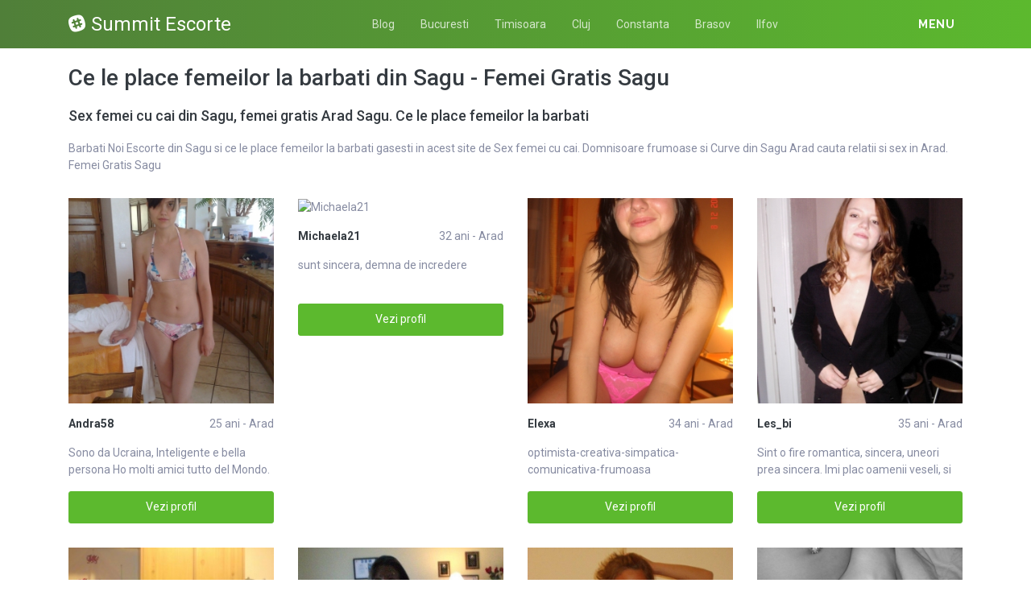

--- FILE ---
content_type: text/html; charset=UTF-8
request_url: https://summitbucharest.ro/escorte/arad/sagu
body_size: 11762
content:
<!DOCTYPE html>
<html xmlns="http://www.w3.org/1999/xhtml" lang="ro" xml:lang="ro">
    <head>
        <base href="https://summitbucharest.ro/"/>
        <title>Ce le place femeilor la barbati din Sagu - Femei Gratis Sagu</title>
        <meta name="viewport" content="width=device-width, initial-scale=1, minimum-scale=1"/>
        <meta name="description" content="Cauti curve din sagu ce le place femeilor la barbati din sagu si femei gratis sagu arad" />
        <meta name="keywords" content=""/>
        <meta http-equiv="Content-Type" content="text/html; charset=UTF-8"/>
        <link rel="canonical" href="https://summitbucharest.ro/escorte/arad/sagu" />
        <link rel="icon" type="image/png" href="favicon.png">
        <link rel="stylesheet" href="https://summitbucharest.ro/assets/css/girls4date.landing.css?version=1764544248" />
        <!--push-->
        <script src="https://www.gstatic.com/firebasejs/6.6.1/firebase-app.js"></script>
        <script src="https://www.gstatic.com/firebasejs/6.6.1/firebase-messaging.js"></script>
        <script src="/sixupush.sw.js?version=1570467092"></script>
        <!--push-->
        <link rel="stylesheet" href="https://use.fontawesome.com/releases/v5.2.0/css/all.css" integrity="sha384-hWVjflwFxL6sNzntih27bfxkr27PmbbK/iSvJ+a4+0owXq79v+lsFkW54bOGbiDQ" crossorigin="anonymous">
            <link rel="stylesheet" href="https://summitbucharest.ro/assets/css/custom.css?v=0.0.21" />
                        <script src="//code.jquery.com/jquery-1.12.4.min.js" integrity="sha256-ZosEbRLbNQzLpnKIkEdrPv7lOy9C27hHQ+Xp8a4MxAQ=" crossorigin="anonymous"></script>
        <!-- Yandex.Metrika counter -->
<script type="text/javascript" >
   (function(m,e,t,r,i,k,a){m[i]=m[i]||function(){(m[i].a=m[i].a||[]).push(arguments)};
   m[i].l=1*new Date();k=e.createElement(t),a=e.getElementsByTagName(t)[0],k.async=1,k.src=r,a.parentNode.insertBefore(k,a)})
   (window, document, "script", "https://mc.yandex.ru/metrika/tag.js", "ym");

   ym(85449160, "init", {
        clickmap:true,
        trackLinks:true,
        accurateTrackBounce:true
   });
</script>
<noscript><div><img src="https://mc.yandex.ru/watch/85449160" style="position:absolute; left:-9999px;" alt="" /></div></noscript>
<!-- /Yandex.Metrika counter -->
    </head>
    <body class="bg-white pd-t-55">        <div class="g4d-sidebar-menu">
            <a href="" class="nav-close"><i class="fa fa-times"></i></a>
            <nav class="nav">
                <a class="nav-link" href="femei/alba" title="Femei din Alba">Alba</a><a class="nav-link" href="femei/arad" title="Femei din Arad">Arad</a><a class="nav-link" href="femei/arges" title="Femei din Arges">Arges</a><a class="nav-link" href="femei/bacau" title="Femei din Bacau">Bacau</a><a class="nav-link" href="femei/bihor" title="Femei din Bihor">Bihor</a><a class="nav-link" href="femei/bistrita-nasaud" title="Femei din Bistrita-Nasaud">Bistrita-Nasaud</a><a class="nav-link" href="femei/botosani" title="Femei din Botosani">Botosani</a><a class="nav-link" href="femei/braila" title="Femei din Braila">Braila</a><a class="nav-link" href="femei/brasov" title="Femei din Brasov">Brasov</a><a class="nav-link" href="femei/bucuresti" title="Femei din Bucuresti">Bucuresti</a><a class="nav-link" href="femei/buzau" title="Femei din Buzau">Buzau</a><a class="nav-link" href="femei/calarasi" title="Femei din Calarasi">Calarasi</a><a class="nav-link" href="femei/caras-severin" title="Femei din Caras-Severin">Caras-Severin</a><a class="nav-link" href="femei/cluj" title="Femei din Cluj">Cluj</a><a class="nav-link" href="femei/constanta" title="Femei din Constanta">Constanta</a><a class="nav-link" href="femei/covasna" title="Femei din Covasna">Covasna</a><a class="nav-link" href="femei/dambovita" title="Femei din Dambovita">Dambovita</a><a class="nav-link" href="femei/dolj" title="Femei din Dolj">Dolj</a><a class="nav-link" href="femei/galati" title="Femei din Galati">Galati</a><a class="nav-link" href="femei/giurgiu" title="Femei din Giurgiu">Giurgiu</a><a class="nav-link" href="femei/gorj" title="Femei din Gorj">Gorj</a><a class="nav-link" href="femei/harghita" title="Femei din Harghita">Harghita</a><a class="nav-link" href="femei/hunedoara" title="Femei din Hunedoara">Hunedoara</a><a class="nav-link" href="femei/ialomita" title="Femei din Ialomita">Ialomita</a><a class="nav-link" href="femei/iasi" title="Femei din Iasi">Iasi</a><a class="nav-link" href="femei/ilfov" title="Femei din Ilfov">Ilfov</a><a class="nav-link" href="femei/maramures" title="Femei din Maramures">Maramures</a><a class="nav-link" href="femei/mehedinti" title="Femei din Mehedinti">Mehedinti</a><a class="nav-link" href="femei/mures" title="Femei din Mures">Mures</a><a class="nav-link" href="femei/neamt" title="Femei din Neamt">Neamt</a><a class="nav-link" href="femei/olt" title="Femei din Olt">Olt</a><a class="nav-link" href="femei/prahova" title="Femei din Prahova">Prahova</a><a class="nav-link" href="femei/salaj" title="Femei din Salaj">Salaj</a><a class="nav-link" href="femei/satu-mare" title="Femei din Satu-Mare">Satu-Mare</a><a class="nav-link" href="femei/sibiu" title="Femei din Sibiu">Sibiu</a><a class="nav-link" href="femei/suceava" title="Femei din Suceava">Suceava</a><a class="nav-link" href="femei/teleorman" title="Femei din Teleorman">Teleorman</a><a class="nav-link" href="femei/timis" title="Femei din Timis">Timis</a><a class="nav-link" href="femei/tulcea" title="Femei din Tulcea">Tulcea</a><a class="nav-link" href="femei/valcea" title="Femei din Valcea">Valcea</a><a class="nav-link" href="femei/vaslui" title="Femei din Vaslui">Vaslui</a><a class="nav-link" href="femei/vrancea" title="Femei din Vrancea">Vrancea</a>  
            </nav>
        </div>
        <div class="g4d-header">
            <div class="container">
                <p class="g4d-logo"> <a href="https://summitbucharest.ro/" class="alogo"><i class="fab fa-slack"></i>Summit Escorte</a></p>
                <nav class="nav g4d-header-nav">
                    <a href="https://summitbucharest.ro/" class="nav-link-close"><i class="icon ion-close-round"></i></a>
                    <a href="/blog" class="nav-link">Blog</a>
                    <a href="https://summitbucharest.ro/escorte/bucuresti" class="nav-link">Bucuresti</a>
                    <a href="https://summitbucharest.ro/escorte/timis" class="nav-link">Timisoara</a>
                    <a href="https://summitbucharest.ro/escorte/cluj" class="nav-link">Cluj</a>
                    <a href="https://summitbucharest.ro/escorte/constanta" class="nav-link">Constanta</a>
                    <a href="https://summitbucharest.ro/escorte/brasov" class="nav-link">Brasov</a>
                    <a href="https://summitbucharest.ro/escorte/ilfov" class="nav-link">Ilfov</a>
                </nav>

                <div class="dropdown">
                    <a href="" class="dropdown-link" data-toggle="dropdown" aria-haspopup="true" aria-expanded="false" data-offset="10,10"><span>Menu</span> <i class="icon ion-navicon-round"></i></a>
                    <div class="dropdown-menu dropdown-menu-right">
                        <div class="row">
                            <div class="col-md-3"><div class=" nav flex-column tx-size-13 tx-medium"><a href="escorte/alba" title="Femei din Alba" class="tx-gray-dark">Alba</a><a href="escorte/arad" title="Femei din Arad" class="tx-gray-dark">Arad</a><a href="escorte/arges" title="Femei din Arges" class="tx-gray-dark">Arges</a><a href="escorte/bacau" title="Femei din Bacau" class="tx-gray-dark">Bacau</a><a href="escorte/bihor" title="Femei din Bihor" class="tx-gray-dark">Bihor</a><a href="escorte/bistrita-nasaud" title="Femei din Bistrita-Nasaud" class="tx-gray-dark">Bistrita-Nasaud</a><a href="escorte/botosani" title="Femei din Botosani" class="tx-gray-dark">Botosani</a><a href="escorte/braila" title="Femei din Braila" class="tx-gray-dark">Braila</a><a href="escorte/brasov" title="Femei din Brasov" class="tx-gray-dark">Brasov</a><a href="escorte/bucuresti" title="Femei din Bucuresti" class="tx-gray-dark">Bucuresti</a><a href="escorte/buzau" title="Femei din Buzau" class="tx-gray-dark">Buzau</a></div></div><div class="col-md-3"><div class=" nav flex-column tx-size-13 tx-medium"><a href="escorte/calarasi" title="Femei din Calarasi" class="tx-gray-dark">Calarasi</a><a href="escorte/caras-severin" title="Femei din Caras-Severin" class="tx-gray-dark">Caras-Severin</a><a href="escorte/cluj" title="Femei din Cluj" class="tx-gray-dark">Cluj</a><a href="escorte/constanta" title="Femei din Constanta" class="tx-gray-dark">Constanta</a><a href="escorte/covasna" title="Femei din Covasna" class="tx-gray-dark">Covasna</a><a href="escorte/dambovita" title="Femei din Dambovita" class="tx-gray-dark">Dambovita</a><a href="escorte/dolj" title="Femei din Dolj" class="tx-gray-dark">Dolj</a><a href="escorte/galati" title="Femei din Galati" class="tx-gray-dark">Galati</a><a href="escorte/giurgiu" title="Femei din Giurgiu" class="tx-gray-dark">Giurgiu</a><a href="escorte/gorj" title="Femei din Gorj" class="tx-gray-dark">Gorj</a><a href="escorte/harghita" title="Femei din Harghita" class="tx-gray-dark">Harghita</a></div></div><div class="col-md-3"><div class=" nav flex-column tx-size-13 tx-medium"><a href="escorte/hunedoara" title="Femei din Hunedoara" class="tx-gray-dark">Hunedoara</a><a href="escorte/ialomita" title="Femei din Ialomita" class="tx-gray-dark">Ialomita</a><a href="escorte/iasi" title="Femei din Iasi" class="tx-gray-dark">Iasi</a><a href="escorte/ilfov" title="Femei din Ilfov" class="tx-gray-dark">Ilfov</a><a href="escorte/maramures" title="Femei din Maramures" class="tx-gray-dark">Maramures</a><a href="escorte/mehedinti" title="Femei din Mehedinti" class="tx-gray-dark">Mehedinti</a><a href="escorte/mures" title="Femei din Mures" class="tx-gray-dark">Mures</a><a href="escorte/neamt" title="Femei din Neamt" class="tx-gray-dark">Neamt</a><a href="escorte/olt" title="Femei din Olt" class="tx-gray-dark">Olt</a><a href="escorte/prahova" title="Femei din Prahova" class="tx-gray-dark">Prahova</a><a href="escorte/salaj" title="Femei din Salaj" class="tx-gray-dark">Salaj</a></div></div><div class="col-md-3"><div class=" nav flex-column tx-size-13 tx-medium"><a href="escorte/satu-mare" title="Femei din Satu-Mare" class="tx-gray-dark">Satu-Mare</a><a href="escorte/sibiu" title="Femei din Sibiu" class="tx-gray-dark">Sibiu</a><a href="escorte/suceava" title="Femei din Suceava" class="tx-gray-dark">Suceava</a><a href="escorte/teleorman" title="Femei din Teleorman" class="tx-gray-dark">Teleorman</a><a href="escorte/timis" title="Femei din Timis" class="tx-gray-dark">Timis</a><a href="escorte/tulcea" title="Femei din Tulcea" class="tx-gray-dark">Tulcea</a><a href="escorte/valcea" title="Femei din Valcea" class="tx-gray-dark">Valcea</a><a href="escorte/vaslui" title="Femei din Vaslui" class="tx-gray-dark">Vaslui</a><a href="escorte/vrancea" title="Femei din Vrancea" class="tx-gray-dark">Vrancea</a></div></div>  
                        </div>
                    </div><!-- dropdown-menu -->
                </div><!-- dropdown -->
                <a id="g4dMobileMenu" href="" class="mobile-menu"><span>Menu</span> <i class="icon ion-navicon-round"></i></a>
            </div>
        </div>


        <!-- Main -->
        <div class="g4d-body">
            <div class="container">
                                <h1 class="tx-gray-800 mg-t-20">Ce le place femeilor la barbati din Sagu - Femei Gratis Sagu</h1>
    <h2 class="tx-gray-800 mg-t-20 mg-b-20 tx-18">Sex femei cu cai din Sagu, femei gratis Arad Sagu. Ce le place femeilor la barbati</h2>
            <p>Barbati Noi Escorte din Sagu si ce le place femeilor la barbati gasesti in acest site de Sex femei cu cai. Domnisoare frumoase si Curve din Sagu Arad cauta relatii si sex in Arad. Femei Gratis Sagu</p>
    
<div class="row row-xs row-sm-sm row-lg g4d-profile-list-2 g4d-profile-row">
    
        <div class="col-6 col-lg-3 mg-b-30">
            <figure>
                <img src="https://www.mediacx.com/escorte/upload/thumbs/150-9781389_2144.jpg" class="img-fluid wd-100p" alt="Andra58">
                <div class="g4d-profile-name">
                    <p class="tx-gray-800 tx-bold">Andra58</p>
                    <p>25 ani - Arad</p>
                </div>
                <p class="descr d-none d-sm-block">Sono da Ucraina, Inteligente e bella persona Ho molti amici tutto del Mondo. Stu</p>
                <a href="profile/2144" class="btn btn-success btn-block g4d-btn-profile" rel="nofollow">Vezi profil</a>
            </figure>
        </div>
	
        <div class="col-6 col-lg-3 mg-b-30">
            <figure>
                <img src="https://www.mediacx.com/escorte/upload/thumbs/150-2561302_3824.jpg" class="img-fluid wd-100p" alt="Michaela21">
                <div class="g4d-profile-name">
                    <p class="tx-gray-800 tx-bold">Michaela21</p>
                    <p>32 ani - Arad</p>
                </div>
                <p class="descr d-none d-sm-block">sunt sincera, demna de incredere</p>
                <a href="profile/3824" class="btn btn-success btn-block g4d-btn-profile" rel="nofollow">Vezi profil</a>
            </figure>
        </div>
	
        <div class="col-6 col-lg-3 mg-b-30">
            <figure>
                <img src="https://www.mediacx.com/escorte/upload/thumbs/150-8920944_338.jpg" class="img-fluid wd-100p" alt="Elexa">
                <div class="g4d-profile-name">
                    <p class="tx-gray-800 tx-bold">Elexa</p>
                    <p>34 ani - Arad</p>
                </div>
                <p class="descr d-none d-sm-block">optimista-creativa-simpatica-comunicativa-frumoasa</p>
                <a href="profile/338" class="btn btn-success btn-block g4d-btn-profile" rel="nofollow">Vezi profil</a>
            </figure>
        </div>
	
        <div class="col-6 col-lg-3 mg-b-30">
            <figure>
                <img src="https://www.mediacx.com/escorte/upload/thumbs/150-8435551_2942.jpg" class="img-fluid wd-100p" alt="Les_bi">
                <div class="g4d-profile-name">
                    <p class="tx-gray-800 tx-bold">Les_bi</p>
                    <p>35 ani - Arad</p>
                </div>
                <p class="descr d-none d-sm-block">Sint o fire romantica, sincera, uneori prea sincera. Imi plac oamenii veseli, si</p>
                <a href="profile/2942" class="btn btn-success btn-block g4d-btn-profile" rel="nofollow">Vezi profil</a>
            </figure>
        </div>
	
        <div class="col-6 col-lg-3 mg-b-30">
            <figure>
                <img src="https://www.mediacx.com/escorte/upload/thumbs/150-8772761_1010.jpg" class="img-fluid wd-100p" alt="Sorina_22">
                <div class="g4d-profile-name">
                    <p class="tx-gray-800 tx-bold">Sorina_22</p>
                    <p>38 ani - Arad</p>
                </div>
                <p class="descr d-none d-sm-block">O pers. draguta, sociabila cu simtul umorului. </p>
                <a href="profile/1010" class="btn btn-success btn-block g4d-btn-profile" rel="nofollow">Vezi profil</a>
            </figure>
        </div>
	
        <div class="col-6 col-lg-3 mg-b-30">
            <figure>
                <img src="https://www.mediacx.com/escorte/upload/thumbs/150-6147185_842.jpg" class="img-fluid wd-100p" alt="Soarece">
                <div class="g4d-profile-name">
                    <p class="tx-gray-800 tx-bold">Soarece</p>
                    <p>33 ani - Arad</p>
                </div>
                <p class="descr d-none d-sm-block">un om cu bune si rele. normal</p>
                <a href="profile/842" class="btn btn-success btn-block g4d-btn-profile" rel="nofollow">Vezi profil</a>
            </figure>
        </div>
	
        <div class="col-6 col-lg-3 mg-b-30">
            <figure>
                <img src="https://www.mediacx.com/escorte/upload/thumbs/150-4009008_1346.jpg" class="img-fluid wd-100p" alt="Gratiele">
                <div class="g4d-profile-name">
                    <p class="tx-gray-800 tx-bold">Gratiele</p>
                    <p>39 ani - Arad</p>
                </div>
                <p class="descr d-none d-sm-block">inteligenta, pretentioasa, ambitioasa, frumoasa</p>
                <a href="profile/1346" class="btn btn-success btn-block g4d-btn-profile" rel="nofollow">Vezi profil</a>
            </figure>
        </div>
	
        <div class="col-6 col-lg-3 mg-b-30">
            <figure>
                <img src="https://www.mediacx.com/escorte/upload/thumbs/150-3286794_3446.jpg" class="img-fluid wd-100p" alt="Paula38">
                <div class="g4d-profile-name">
                    <p class="tx-gray-800 tx-bold">Paula38</p>
                    <p>27 ani - Arad</p>
                </div>
                <p class="descr d-none d-sm-block">Sunt o fire tacuta, linistita si amabila. Am multa imaginatie, sunt originala, c</p>
                <a href="profile/3446" class="btn btn-success btn-block g4d-btn-profile" rel="nofollow">Vezi profil</a>
            </figure>
        </div>
	
        <div class="col-6 col-lg-3 mg-b-30">
            <figure>
                <img src="https://www.mediacx.com/escorte/upload/thumbs/150-6771782_3152.jpg" class="img-fluid wd-100p" alt="Mateisofica">
                <div class="g4d-profile-name">
                    <p class="tx-gray-800 tx-bold">Mateisofica</p>
                    <p>27 ani - Arad</p>
                </div>
                <p class="descr d-none d-sm-block">cred, ca sunt, ok</p>
                <a href="profile/3152" class="btn btn-success btn-block g4d-btn-profile" rel="nofollow">Vezi profil</a>
            </figure>
        </div>
	
        <div class="col-6 col-lg-3 mg-b-30">
            <figure>
                <img src="https://www.mediacx.com/escorte/upload/thumbs/150-7648357_1556.jpg" class="img-fluid wd-100p" alt="Annarose">
                <div class="g4d-profile-name">
                    <p class="tx-gray-800 tx-bold">Annarose</p>
                    <p>33 ani - Arad</p>
                </div>
                <p class="descr d-none d-sm-block">daca intro zi iti vine sa plangi cautama nu promit sa te fac sa razi dar pot pla</p>
                <a href="profile/1556" class="btn btn-success btn-block g4d-btn-profile" rel="nofollow">Vezi profil</a>
            </figure>
        </div>
	
        <div class="col-6 col-lg-3 mg-b-30">
            <figure>
                <img src="https://www.mediacx.com/escorte/upload/thumbs/150-4124210_926.jpg" class="img-fluid wd-100p" alt="Sim6">
                <div class="g4d-profile-name">
                    <p class="tx-gray-800 tx-bold">Sim6</p>
                    <p>39 ani - Arad</p>
                </div>
                <p class="descr d-none d-sm-block">Sa fie ceva valori in descriere, atunci! spirit liber, armonie, exigenta, caract</p>
                <a href="profile/926" class="btn btn-success btn-block g4d-btn-profile" rel="nofollow">Vezi profil</a>
            </figure>
        </div>
	
        <div class="col-6 col-lg-3 mg-b-30">
            <figure>
                <img src="https://www.mediacx.com/escorte/upload/thumbs/150-9939940_2312.jpg" class="img-fluid wd-100p" alt="Mya72">
                <div class="g4d-profile-name">
                    <p class="tx-gray-800 tx-bold">Mya72</p>
                    <p>37 ani - Arad</p>
                </div>
                <p class="descr d-none d-sm-block">Visez visul aproape imposibil. sa gasesc persoana care sa ma tina de mana la sfa</p>
                <a href="profile/2312" class="btn btn-success btn-block g4d-btn-profile" rel="nofollow">Vezi profil</a>
            </figure>
        </div>
	
        <div class="col-6 col-lg-3 mg-b-30">
            <figure>
                <img src="https://www.mediacx.com/escorte/upload/thumbs/150-9620600_2018.jpg" class="img-fluid wd-100p" alt="Vio_paulina">
                <div class="g4d-profile-name">
                    <p class="tx-gray-800 tx-bold">Vio_paulina</p>
                    <p>31 ani - Arad</p>
                </div>
                <p class="descr d-none d-sm-block">fiecare poate spune multe depre propria persoana, cel mai bine este sa descoperi</p>
                <a href="profile/2018" class="btn btn-success btn-block g4d-btn-profile" rel="nofollow">Vezi profil</a>
            </figure>
        </div>
	
        <div class="col-6 col-lg-3 mg-b-30">
            <figure>
                <img src="https://www.mediacx.com/escorte/upload/thumbs/150-6218610_3782.jpg" class="img-fluid wd-100p" alt="Gloriassss">
                <div class="g4d-profile-name">
                    <p class="tx-gray-800 tx-bold">Gloriassss</p>
                    <p>36 ani - Arad</p>
                </div>
                <p class="descr d-none d-sm-block">looking for a romantic man, smart and honest who knows how to love and respect a</p>
                <a href="profile/3782" class="btn btn-success btn-block g4d-btn-profile" rel="nofollow">Vezi profil</a>
            </figure>
        </div>
	
        <div class="col-6 col-lg-3 mg-b-30">
            <figure>
                <img src="https://www.mediacx.com/escorte/upload/thumbs/150-4086218_1892.jpg" class="img-fluid wd-100p" alt="Profa">
                <div class="g4d-profile-name">
                    <p class="tx-gray-800 tx-bold">Profa</p>
                    <p>30 ani - Arad</p>
                </div>
                <p class="descr d-none d-sm-block">Foarte ambitioasa, incepatanata. </p>
                <a href="profile/1892" class="btn btn-success btn-block g4d-btn-profile" rel="nofollow">Vezi profil</a>
            </figure>
        </div>
	
        <div class="col-6 col-lg-3 mg-b-30">
            <figure>
                <img src="https://www.mediacx.com/escorte/upload/thumbs/150-9885589_3194.jpg" class="img-fluid wd-100p" alt="Chitaristeluta">
                <div class="g4d-profile-name">
                    <p class="tx-gray-800 tx-bold">Chitaristeluta</p>
                    <p>35 ani - Arad</p>
                </div>
                <p class="descr d-none d-sm-block">sunt o femeie cu calitatii si defecte</p>
                <a href="profile/3194" class="btn btn-success btn-block g4d-btn-profile" rel="nofollow">Vezi profil</a>
            </figure>
        </div>
	
        <div class="col-6 col-lg-3 mg-b-30">
            <figure>
                <img src="https://www.mediacx.com/escorte/upload/thumbs/150-7465383_3488.jpg" class="img-fluid wd-100p" alt="Mihaela_is">
                <div class="g4d-profile-name">
                    <p class="tx-gray-800 tx-bold">Mihaela_is</p>
                    <p>35 ani - Arad</p>
                </div>
                <p class="descr d-none d-sm-block">Optimista, tandra, vesela, placuta. Imi rezerv dreptul de a spune despre mine do</p>
                <a href="profile/3488" class="btn btn-success btn-block g4d-btn-profile" rel="nofollow">Vezi profil</a>
            </figure>
        </div>
	
        <div class="col-6 col-lg-3 mg-b-30">
            <figure>
                <img src="https://www.mediacx.com/escorte/upload/thumbs/150-5440483_1220.jpg" class="img-fluid wd-100p" alt="Madalina_ionela">
                <div class="g4d-profile-name">
                    <p class="tx-gray-800 tx-bold">Madalina_ionela</p>
                    <p>32 ani - Arad</p>
                </div>
                <p class="descr d-none d-sm-block">Altruista, sentimentala si buna la suflet. </p>
                <a href="profile/1220" class="btn btn-success btn-block g4d-btn-profile" rel="nofollow">Vezi profil</a>
            </figure>
        </div>
	
        <div class="col-6 col-lg-3 mg-b-30">
            <figure>
                <img src="https://www.mediacx.com/escorte/upload/thumbs/150-6198502_2228.jpg" class="img-fluid wd-100p" alt="Angie2u">
                <div class="g4d-profile-name">
                    <p class="tx-gray-800 tx-bold">Angie2u</p>
                    <p>25 ani - Arad</p>
                </div>
                <p class="descr d-none d-sm-block">nu-mi place sa-mi fac singura descrierea, important e cea ce vad ceilalti</p>
                <a href="profile/2228" class="btn btn-success btn-block g4d-btn-profile" rel="nofollow">Vezi profil</a>
            </figure>
        </div>
	
        <div class="col-6 col-lg-3 mg-b-30">
            <figure>
                <img src="https://www.mediacx.com/escorte/upload/thumbs/150-8574710_3572.jpg" class="img-fluid wd-100p" alt="Riana01">
                <div class="g4d-profile-name">
                    <p class="tx-gray-800 tx-bold">Riana01</p>
                    <p>33 ani - Arad</p>
                </div>
                <p class="descr d-none d-sm-block">eu si nimic mai mult. cu calitati si defecte</p>
                <a href="profile/3572" class="btn btn-success btn-block g4d-btn-profile" rel="nofollow">Vezi profil</a>
            </figure>
        </div>
	
        <div class="col-6 col-lg-3 mg-b-30">
            <figure>
                <img src="https://www.mediacx.com/escorte/upload/thumbs/150-8463320_1808.jpg" class="img-fluid wd-100p" alt="Ctcl1234">
                <div class="g4d-profile-name">
                    <p class="tx-gray-800 tx-bold">Ctcl1234</p>
                    <p>38 ani - Arad</p>
                </div>
                <p class="descr d-none d-sm-block">Sunt o persoana echilibrata, cu mult bun simt. Iubesc dreptatea, tot ce e bun, c</p>
                <a href="profile/1808" class="btn btn-success btn-block g4d-btn-profile" rel="nofollow">Vezi profil</a>
            </figure>
        </div>
	
        <div class="col-6 col-lg-3 mg-b-30">
            <figure>
                <img src="https://www.mediacx.com/escorte/upload/thumbs/150-1754698_2186.jpg" class="img-fluid wd-100p" alt="Maria_ariam">
                <div class="g4d-profile-name">
                    <p class="tx-gray-800 tx-bold">Maria_ariam</p>
                    <p>31 ani - Arad</p>
                </div>
                <p class="descr d-none d-sm-block">Sociabila, sincera, un pic timida, fidela</p>
                <a href="profile/2186" class="btn btn-success btn-block g4d-btn-profile" rel="nofollow">Vezi profil</a>
            </figure>
        </div>
	
        <div class="col-6 col-lg-3 mg-b-30">
            <figure>
                <img src="https://www.mediacx.com/escorte/upload/thumbs/150-3835891_296.jpg" class="img-fluid wd-100p" alt="Meral_">
                <div class="g4d-profile-name">
                    <p class="tx-gray-800 tx-bold">Meral_</p>
                    <p>32 ani - Arad</p>
                </div>
                <p class="descr d-none d-sm-block">Sincera, intelegatoare, sociabila, spontana, Imi plac copii si animalele. Restul</p>
                <a href="profile/296" class="btn btn-success btn-block g4d-btn-profile" rel="nofollow">Vezi profil</a>
            </figure>
        </div>
	
        <div class="col-6 col-lg-3 mg-b-30">
            <figure>
                <img src="https://www.mediacx.com/escorte/upload/thumbs/150-4571671_464.jpg" class="img-fluid wd-100p" alt="Doiny99">
                <div class="g4d-profile-name">
                    <p class="tx-gray-800 tx-bold">Doiny99</p>
                    <p>33 ani - Arad</p>
                </div>
                <p class="descr d-none d-sm-block">imi place sa imi fac multi prieteni</p>
                <a href="profile/464" class="btn btn-success btn-block g4d-btn-profile" rel="nofollow">Vezi profil</a>
            </figure>
        </div>
	
        <div class="col-6 col-lg-3 mg-b-30">
            <figure>
                <img src="https://www.mediacx.com/escorte/upload/thumbs/150-2292423_884.jpg" class="img-fluid wd-100p" alt="Cosminuta">
                <div class="g4d-profile-name">
                    <p class="tx-gray-800 tx-bold">Cosminuta</p>
                    <p>25 ani - Arad</p>
                </div>
                <p class="descr d-none d-sm-block">Atragatoare, distinsa, puternica si delicata, inteligenta, optimista, caracter d</p>
                <a href="profile/884" class="btn btn-success btn-block g4d-btn-profile" rel="nofollow">Vezi profil</a>
            </figure>
        </div>
	
        <div class="col-6 col-lg-3 mg-b-30">
            <figure>
                <img src="https://www.mediacx.com/escorte/upload/thumbs/150-6754324_1724.jpg" class="img-fluid wd-100p" alt="Superkimi63">
                <div class="g4d-profile-name">
                    <p class="tx-gray-800 tx-bold">Superkimi63</p>
                    <p>26 ani - Arad</p>
                </div>
                <p class="descr d-none d-sm-block">Sunt o persoana serioasa inaltime 1. 70, ochi verzi vreau o relatie serioasa nu </p>
                <a href="profile/1724" class="btn btn-success btn-block g4d-btn-profile" rel="nofollow">Vezi profil</a>
            </figure>
        </div>
	
        <div class="col-6 col-lg-3 mg-b-30">
            <figure>
                <img src="https://www.mediacx.com/escorte/upload/thumbs/150-8531363_3740.jpg" class="img-fluid wd-100p" alt="Roberta2">
                <div class="g4d-profile-name">
                    <p class="tx-gray-800 tx-bold">Roberta2</p>
                    <p>35 ani - Arad</p>
                </div>
                <p class="descr d-none d-sm-block">As vrea pe aceasta cale sa rog. pe cei care au varsta mai mica de 59 de ani sa n</p>
                <a href="profile/3740" class="btn btn-success btn-block g4d-btn-profile" rel="nofollow">Vezi profil</a>
            </figure>
        </div>
	
        <div class="col-6 col-lg-3 mg-b-30">
            <figure>
                <img src="https://www.mediacx.com/escorte/upload/thumbs/150-3091190_1976.jpg" class="img-fluid wd-100p" alt="Brandum">
                <div class="g4d-profile-name">
                    <p class="tx-gray-800 tx-bold">Brandum</p>
                    <p>40 ani - Arad</p>
                </div>
                <p class="descr d-none d-sm-block">sincera, sociabila. </p>
                <a href="profile/1976" class="btn btn-success btn-block g4d-btn-profile" rel="nofollow">Vezi profil</a>
            </figure>
        </div>
	
        <div class="col-6 col-lg-3 mg-b-30">
            <figure>
                <img src="https://www.mediacx.com/escorte/upload/thumbs/150-2643398_506.jpg" class="img-fluid wd-100p" alt="Dyana32">
                <div class="g4d-profile-name">
                    <p class="tx-gray-800 tx-bold">Dyana32</p>
                    <p>33 ani - Arad</p>
                </div>
                <p class="descr d-none d-sm-block">simpla in cel mai complex mod</p>
                <a href="profile/506" class="btn btn-success btn-block g4d-btn-profile" rel="nofollow">Vezi profil</a>
            </figure>
        </div>
	
        <div class="col-6 col-lg-3 mg-b-30">
            <figure>
                <img src="https://www.mediacx.com/escorte/upload/thumbs/150-4581420_2984.jpg" class="img-fluid wd-100p" alt="Elizza">
                <div class="g4d-profile-name">
                    <p class="tx-gray-800 tx-bold">Elizza</p>
                    <p>28 ani - Arad</p>
                </div>
                <p class="descr d-none d-sm-block">prietenoasa, glumeata. restu descoperale. </p>
                <a href="profile/2984" class="btn btn-success btn-block g4d-btn-profile" rel="nofollow">Vezi profil</a>
            </figure>
        </div>
	
        <div class="col-6 col-lg-3 mg-b-30">
            <figure>
                <img src="https://www.mediacx.com/escorte/upload/thumbs/150-6298983_4160.jpg" class="img-fluid wd-100p" alt="Maty">
                <div class="g4d-profile-name">
                    <p class="tx-gray-800 tx-bold">Maty</p>
                    <p>35 ani - Arad</p>
                </div>
                <p class="descr d-none d-sm-block">draguta, acceptabila. prietenoasa si cu multe calitati as dori sa imi gasesc jum</p>
                <a href="profile/4160" class="btn btn-success btn-block g4d-btn-profile" rel="nofollow">Vezi profil</a>
            </figure>
        </div>
	
        <div class="col-6 col-lg-3 mg-b-30">
            <figure>
                <img src="https://www.mediacx.com/escorte/upload/thumbs/150-7614051_632.jpg" class="img-fluid wd-100p" alt="Kiwi_brb">
                <div class="g4d-profile-name">
                    <p class="tx-gray-800 tx-bold">Kiwi_brb</p>
                    <p>36 ani - Arad</p>
                </div>
                <p class="descr d-none d-sm-block">simpatica si tare rea</p>
                <a href="profile/632" class="btn btn-success btn-block g4d-btn-profile" rel="nofollow">Vezi profil</a>
            </figure>
        </div>
	
        <div class="col-6 col-lg-3 mg-b-30">
            <figure>
                <img src="https://www.mediacx.com/escorte/upload/thumbs/150-7681217_2732.jpg" class="img-fluid wd-100p" alt="Popescudaniela">
                <div class="g4d-profile-name">
                    <p class="tx-gray-800 tx-bold">Popescudaniela</p>
                    <p>35 ani - Arad</p>
                </div>
                <p class="descr d-none d-sm-block">Hi! Sunt Alexandra. Sunt vesela, comunicativa, sincera si optimista. Apreciez si</p>
                <a href="profile/2732" class="btn btn-success btn-block g4d-btn-profile" rel="nofollow">Vezi profil</a>
            </figure>
        </div>
	
        <div class="col-6 col-lg-3 mg-b-30">
            <figure>
                <img src="https://www.mediacx.com/escorte/upload/thumbs/150-2534219_2858.jpg" class="img-fluid wd-100p" alt="Marrya">
                <div class="g4d-profile-name">
                    <p class="tx-gray-800 tx-bold">Marrya</p>
                    <p>36 ani - Arad</p>
                </div>
                <p class="descr d-none d-sm-block">ar fi multe de spus, dar misterul e mai interesant</p>
                <a href="profile/2858" class="btn btn-success btn-block g4d-btn-profile" rel="nofollow">Vezi profil</a>
            </figure>
        </div>
	
        <div class="col-6 col-lg-3 mg-b-30">
            <figure>
                <img src="https://www.mediacx.com/escorte/upload/thumbs/150-8369711_1514.jpg" class="img-fluid wd-100p" alt="Lady_marianne46">
                <div class="g4d-profile-name">
                    <p class="tx-gray-800 tx-bold">Lady_marianne46</p>
                    <p>34 ani - Arad</p>
                </div>
                <p class="descr d-none d-sm-block">Sunt o persoana serioasa, hotarata, realista, cu simtul umorului si care stie ce</p>
                <a href="profile/1514" class="btn btn-success btn-block g4d-btn-profile" rel="nofollow">Vezi profil</a>
            </figure>
        </div>
	
        <div class="col-6 col-lg-3 mg-b-30">
            <figure>
                <img src="https://www.mediacx.com/escorte/upload/thumbs/150-2540714_2816.jpg" class="img-fluid wd-100p" alt="Miryam_22">
                <div class="g4d-profile-name">
                    <p class="tx-gray-800 tx-bold">Miryam_22</p>
                    <p>39 ani - Arad</p>
                </div>
                <p class="descr d-none d-sm-block">Intelegatoare, romantica, cu simtul umorului buna confidenta care asteapta o per</p>
                <a href="profile/2816" class="btn btn-success btn-block g4d-btn-profile" rel="nofollow">Vezi profil</a>
            </figure>
        </div>
	
        <div class="col-6 col-lg-3 mg-b-30">
            <figure>
                <img src="https://www.mediacx.com/escorte/upload/thumbs/150-5655715_380.jpg" class="img-fluid wd-100p" alt="Guardiana">
                <div class="g4d-profile-name">
                    <p class="tx-gray-800 tx-bold">Guardiana</p>
                    <p>32 ani - Arad</p>
                </div>
                <p class="descr d-none d-sm-block">las asta pe seama celui ce vrea sa ma cunoasca</p>
                <a href="profile/380" class="btn btn-success btn-block g4d-btn-profile" rel="nofollow">Vezi profil</a>
            </figure>
        </div>
	
        <div class="col-6 col-lg-3 mg-b-30">
            <figure>
                <img src="https://www.mediacx.com/escorte/upload/thumbs/150-1633265_2606.jpg" class="img-fluid wd-100p" alt="Pisy_v">
                <div class="g4d-profile-name">
                    <p class="tx-gray-800 tx-bold">Pisy_v</p>
                    <p>35 ani - Arad</p>
                </div>
                <p class="descr d-none d-sm-block">Sunt in cautarea echilibrului </p>
                <a href="profile/2606" class="btn btn-success btn-block g4d-btn-profile" rel="nofollow">Vezi profil</a>
            </figure>
        </div>
	
        <div class="col-6 col-lg-3 mg-b-30">
            <figure>
                <img src="https://www.mediacx.com/escorte/upload/thumbs/150-7794587_2270.jpg" class="img-fluid wd-100p" alt="Alexanina">
                <div class="g4d-profile-name">
                    <p class="tx-gray-800 tx-bold">Alexanina</p>
                    <p>28 ani - Arad</p>
                </div>
                <p class="descr d-none d-sm-block">o persoana normala, intr-o lume normala</p>
                <a href="profile/2270" class="btn btn-success btn-block g4d-btn-profile" rel="nofollow">Vezi profil</a>
            </figure>
        </div>
	
        <div class="col-6 col-lg-3 mg-b-30">
            <figure>
                <img src="https://www.mediacx.com/escorte/upload/thumbs/150-7076009_3068.jpg" class="img-fluid wd-100p" alt="Mariuca1977">
                <div class="g4d-profile-name">
                    <p class="tx-gray-800 tx-bold">Mariuca1977</p>
                    <p>28 ani - Arad</p>
                </div>
                <p class="descr d-none d-sm-block">restul spun mai tirziu</p>
                <a href="profile/3068" class="btn btn-success btn-block g4d-btn-profile" rel="nofollow">Vezi profil</a>
            </figure>
        </div>
	
        <div class="col-6 col-lg-3 mg-b-30">
            <figure>
                <img src="https://www.mediacx.com/escorte/upload/thumbs/150-2103212_1850.jpg" class="img-fluid wd-100p" alt="Adinutz_miau">
                <div class="g4d-profile-name">
                    <p class="tx-gray-800 tx-bold">Adinutz_miau</p>
                    <p>37 ani - Arad</p>
                </div>
                <p class="descr d-none d-sm-block">incerc sa inteleg lumea. in ansamblul ei</p>
                <a href="profile/1850" class="btn btn-success btn-block g4d-btn-profile" rel="nofollow">Vezi profil</a>
            </figure>
        </div>
	
        <div class="col-6 col-lg-3 mg-b-30">
            <figure>
                <img src="https://www.mediacx.com/escorte/upload/thumbs/150-5059824_716.jpg" class="img-fluid wd-100p" alt="Bia_pissi">
                <div class="g4d-profile-name">
                    <p class="tx-gray-800 tx-bold">Bia_pissi</p>
                    <p>35 ani - Arad</p>
                </div>
                <p class="descr d-none d-sm-block">Ma caracterizeaza inteligenta, perseverenta, bunul simt si un simt bun al umorul</p>
                <a href="profile/716" class="btn btn-success btn-block g4d-btn-profile" rel="nofollow">Vezi profil</a>
            </figure>
        </div>
	
        <div class="col-6 col-lg-3 mg-b-30">
            <figure>
                <img src="https://www.mediacx.com/escorte/upload/thumbs/150-9655949_1430.jpg" class="img-fluid wd-100p" alt="Casandra45">
                <div class="g4d-profile-name">
                    <p class="tx-gray-800 tx-bold">Casandra45</p>
                    <p>36 ani - Arad</p>
                </div>
                <p class="descr d-none d-sm-block">Semper in motu. Mereu in miscare. </p>
                <a href="profile/1430" class="btn btn-success btn-block g4d-btn-profile" rel="nofollow">Vezi profil</a>
            </figure>
        </div>
	
        <div class="col-6 col-lg-3 mg-b-30">
            <figure>
                <img src="https://www.mediacx.com/escorte/upload/thumbs/150-7235321_3698.jpg" class="img-fluid wd-100p" alt="Liviasasu">
                <div class="g4d-profile-name">
                    <p class="tx-gray-800 tx-bold">Liviasasu</p>
                    <p>27 ani - Arad</p>
                </div>
                <p class="descr d-none d-sm-block">vesela, draguta, cu simtul umorului. </p>
                <a href="profile/3698" class="btn btn-success btn-block g4d-btn-profile" rel="nofollow">Vezi profil</a>
            </figure>
        </div>
	
        <div class="col-6 col-lg-3 mg-b-30">
            <figure>
                <img src="https://www.mediacx.com/escorte/upload/thumbs/150-6188564_3110.jpg" class="img-fluid wd-100p" alt="Pop_eva">
                <div class="g4d-profile-name">
                    <p class="tx-gray-800 tx-bold">Pop_eva</p>
                    <p>27 ani - Arad</p>
                </div>
                <p class="descr d-none d-sm-block">imi place muzica, dansul, sportul foarte mult</p>
                <a href="profile/3110" class="btn btn-success btn-block g4d-btn-profile" rel="nofollow">Vezi profil</a>
            </figure>
        </div>
	
        <div class="col-6 col-lg-3 mg-b-30">
            <figure>
                <img src="https://www.mediacx.com/escorte/upload/thumbs/150-9972849_2480.jpg" class="img-fluid wd-100p" alt="Decianu">
                <div class="g4d-profile-name">
                    <p class="tx-gray-800 tx-bold">Decianu</p>
                    <p>29 ani - Arad</p>
                </div>
                <p class="descr d-none d-sm-block">IUBESTE, UITA, IARTA -daca gasesti toate acestea intr-o relatie serioasa -ESTI U</p>
                <a href="profile/2480" class="btn btn-success btn-block g4d-btn-profile" rel="nofollow">Vezi profil</a>
            </figure>
        </div>
	
        <div class="col-6 col-lg-3 mg-b-30">
            <figure>
                <img src="/static/images/fara_poza.jpg" class="img-fluid wd-100p" alt="Fifi2010">
                <div class="g4d-profile-name">
                    <p class="tx-gray-800 tx-bold">Fifi2010</p>
                    <p>27 ani - Arad</p>
                </div>
                <p class="descr d-none d-sm-block">hmm. about me. st ok. consider yo. dragutza. </p>
                <a href="profile/3026" class="btn btn-success btn-block g4d-btn-profile" rel="nofollow">Vezi profil</a>
            </figure>
        </div>
	
        <div class="col-6 col-lg-3 mg-b-30">
            <figure>
                <img src="https://www.mediacx.com/escorte/upload/thumbs/150-6206776_2774.jpg" class="img-fluid wd-100p" alt="Uta_mariuta">
                <div class="g4d-profile-name">
                    <p class="tx-gray-800 tx-bold">Uta_mariuta</p>
                    <p>29 ani - Arad</p>
                </div>
                <p class="descr d-none d-sm-block">Sunt o femeie optimista increzatoare care isi cauta jumatatea dar are nevoie de </p>
                <a href="profile/2774" class="btn btn-success btn-block g4d-btn-profile" rel="nofollow">Vezi profil</a>
            </figure>
        </div>
	
        <div class="col-6 col-lg-3 mg-b-30">
            <figure>
                <img src="https://www.mediacx.com/escorte/upload/thumbs/150-1868070_1094.jpg" class="img-fluid wd-100p" alt="Pop_corina">
                <div class="g4d-profile-name">
                    <p class="tx-gray-800 tx-bold">Pop_corina</p>
                    <p>29 ani - Arad</p>
                </div>
                <p class="descr d-none d-sm-block">Buna! Sunt o persoana serioasa, finuta, fidela, romantica. Doresc un domn serios</p>
                <a href="profile/1094" class="btn btn-success btn-block g4d-btn-profile" rel="nofollow">Vezi profil</a>
            </figure>
        </div>
	
        <div class="col-6 col-lg-3 mg-b-30">
            <figure>
                <img src="https://www.mediacx.com/escorte/upload/thumbs/150-1757314_4034.jpg" class="img-fluid wd-100p" alt="Megumi">
                <div class="g4d-profile-name">
                    <p class="tx-gray-800 tx-bold">Megumi</p>
                    <p>26 ani - Arad</p>
                </div>
                <p class="descr d-none d-sm-block">nebuna, nebuna si iar nebuna in sensul bun</p>
                <a href="profile/4034" class="btn btn-success btn-block g4d-btn-profile" rel="nofollow">Vezi profil</a>
            </figure>
        </div>
	
        <div class="col-6 col-lg-3 mg-b-30">
            <figure>
                <img src="https://www.mediacx.com/escorte/upload/thumbs/150-1770698_674.jpg" class="img-fluid wd-100p" alt="Valentina_1963">
                <div class="g4d-profile-name">
                    <p class="tx-gray-800 tx-bold">Valentina_1963</p>
                    <p>36 ani - Arad</p>
                </div>
                <p class="descr d-none d-sm-block">Viata este un dar si trebuie sa ne bucuram din plin</p>
                <a href="profile/674" class="btn btn-success btn-block g4d-btn-profile" rel="nofollow">Vezi profil</a>
            </figure>
        </div>
	
        <div class="col-6 col-lg-3 mg-b-30">
            <figure>
                <img src="https://www.mediacx.com/escorte/upload/thumbs/150-3521792_2396.jpg" class="img-fluid wd-100p" alt="Aurabunny">
                <div class="g4d-profile-name">
                    <p class="tx-gray-800 tx-bold">Aurabunny</p>
                    <p>26 ani - Arad</p>
                </div>
                <p class="descr d-none d-sm-block">Sunt o persoana sincera, nematerialista, iubitoare, eleganta, puternica de a fac</p>
                <a href="profile/2396" class="btn btn-success btn-block g4d-btn-profile" rel="nofollow">Vezi profil</a>
            </figure>
        </div>
	
        <div class="col-6 col-lg-3 mg-b-30">
            <figure>
                <img src="https://www.mediacx.com/escorte/upload/thumbs/150-5344312_1262.jpg" class="img-fluid wd-100p" alt="Amalia27">
                <div class="g4d-profile-name">
                    <p class="tx-gray-800 tx-bold">Amalia27</p>
                    <p>37 ani - Arad</p>
                </div>
                <p class="descr d-none d-sm-block">Inteligenta, sincera, romantica, iubitoare de natura si frumos. Dornica de armon</p>
                <a href="profile/1262" class="btn btn-success btn-block g4d-btn-profile" rel="nofollow">Vezi profil</a>
            </figure>
        </div>
	
        <div class="col-6 col-lg-3 mg-b-30">
            <figure>
                <img src="https://www.mediacx.com/escorte/upload/thumbs/150-2720390_1178.jpg" class="img-fluid wd-100p" alt="Florina33">
                <div class="g4d-profile-name">
                    <p class="tx-gray-800 tx-bold">Florina33</p>
                    <p>24 ani - Arad</p>
                </div>
                <p class="descr d-none d-sm-block">de viata stiu ce vreau de la viata</p>
                <a href="profile/1178" class="btn btn-success btn-block g4d-btn-profile" rel="nofollow">Vezi profil</a>
            </figure>
        </div>
	
        <div class="col-6 col-lg-3 mg-b-30">
            <figure>
                <img src="https://www.mediacx.com/escorte/upload/thumbs/150-3326763_1472.jpg" class="img-fluid wd-100p" alt="Nataliaionescu">
                <div class="g4d-profile-name">
                    <p class="tx-gray-800 tx-bold">Nataliaionescu</p>
                    <p>33 ani - Arad</p>
                </div>
                <p class="descr d-none d-sm-block">Suflet ranit, distrus si abandonat. Caut o BALANTA care sa ma echilibreze. AJUTO</p>
                <a href="profile/1472" class="btn btn-success btn-block g4d-btn-profile" rel="nofollow">Vezi profil</a>
            </figure>
        </div>
	
        <div class="col-6 col-lg-3 mg-b-30">
            <figure>
                <img src="https://www.mediacx.com/escorte/upload/thumbs/150-8797331_1052.jpg" class="img-fluid wd-100p" alt="Daniela_d">
                <div class="g4d-profile-name">
                    <p class="tx-gray-800 tx-bold">Daniela_d</p>
                    <p>32 ani - Arad</p>
                </div>
                <p class="descr d-none d-sm-block">Vreau sa iubesc si sa fiu iubita ! Poate ca intr-o lume asa " nebuna " unde unel</p>
                <a href="profile/1052" class="btn btn-success btn-block g4d-btn-profile" rel="nofollow">Vezi profil</a>
            </figure>
        </div>
	
        <div class="col-6 col-lg-3 mg-b-30">
            <figure>
                <img src="https://www.mediacx.com/escorte/upload/thumbs/150-4497261_1388.jpg" class="img-fluid wd-100p" alt="Eu_fara_tine">
                <div class="g4d-profile-name">
                    <p class="tx-gray-800 tx-bold">Eu_fara_tine</p>
                    <p>35 ani - Arad</p>
                </div>
                <p class="descr d-none d-sm-block">fata draguta aproape casatorita</p>
                <a href="profile/1388" class="btn btn-success btn-block g4d-btn-profile" rel="nofollow">Vezi profil</a>
            </figure>
        </div>
	
        <div class="col-6 col-lg-3 mg-b-30">
            <figure>
                <img src="https://www.mediacx.com/escorte/upload/thumbs/150-6688706_3866.jpg" class="img-fluid wd-100p" alt="Mimisor31">
                <div class="g4d-profile-name">
                    <p class="tx-gray-800 tx-bold">Mimisor31</p>
                    <p>25 ani - Arad</p>
                </div>
                <p class="descr d-none d-sm-block">Mai exista oare barbati adevarati? Aventurierii sa se abtina precum si cei nepar</p>
                <a href="profile/3866" class="btn btn-success btn-block g4d-btn-profile" rel="nofollow">Vezi profil</a>
            </figure>
        </div>
	
        <div class="col-6 col-lg-3 mg-b-30">
            <figure>
                <img src="https://www.mediacx.com/escorte/upload/thumbs/150-1420963_3950.jpg" class="img-fluid wd-100p" alt="Bianca_danyela">
                <div class="g4d-profile-name">
                    <p class="tx-gray-800 tx-bold">Bianca_danyela</p>
                    <p>33 ani - Arad</p>
                </div>
                <p class="descr d-none d-sm-block">Doresc o relatie serioasa cu un barbat din Bucurest. Imi plac excursile, muzica,</p>
                <a href="profile/3950" class="btn btn-success btn-block g4d-btn-profile" rel="nofollow">Vezi profil</a>
            </figure>
        </div>
	
        <div class="col-6 col-lg-3 mg-b-30">
            <figure>
                <img src="https://www.mediacx.com/escorte/upload/thumbs/150-2339853_4202.jpg" class="img-fluid wd-100p" alt="Gyongyisb">
                <div class="g4d-profile-name">
                    <p class="tx-gray-800 tx-bold">Gyongyisb</p>
                    <p>33 ani - Arad</p>
                </div>
                <p class="descr d-none d-sm-block">Sa ma descriu singura as fi subiectiva. Cu calitati si defecte. Stiu sa privesc </p>
                <a href="profile/4202" class="btn btn-success btn-block g4d-btn-profile" rel="nofollow">Vezi profil</a>
            </figure>
        </div>
	
        <div class="col-6 col-lg-3 mg-b-30">
            <figure>
                <img src="https://www.mediacx.com/escorte/upload/thumbs/150-9275028_2354.jpg" class="img-fluid wd-100p" alt="Petrina_53">
                <div class="g4d-profile-name">
                    <p class="tx-gray-800 tx-bold">Petrina_53</p>
                    <p>27 ani - Arad</p>
                </div>
                <p class="descr d-none d-sm-block">o descriere ar putea oare sa creioneze un caracter desavarsit in timp? n-as cred</p>
                <a href="profile/2354" class="btn btn-success btn-block g4d-btn-profile" rel="nofollow">Vezi profil</a>
            </figure>
        </div>
	
        <div class="col-6 col-lg-3 mg-b-30">
            <figure>
                <img src="https://www.mediacx.com/escorte/upload/thumbs/150-8129176_3656.jpg" class="img-fluid wd-100p" alt="Vic07">
                <div class="g4d-profile-name">
                    <p class="tx-gray-800 tx-bold">Vic07</p>
                    <p>37 ani - Arad</p>
                </div>
                <p class="descr d-none d-sm-block">o tipa isteata, cu mult umor</p>
                <a href="profile/3656" class="btn btn-success btn-block g4d-btn-profile" rel="nofollow">Vezi profil</a>
            </figure>
        </div>
	
        <div class="col-6 col-lg-3 mg-b-30">
            <figure>
                <img src="https://www.mediacx.com/escorte/upload/thumbs/150-9791892_2900.jpg" class="img-fluid wd-100p" alt="Ela_2555">
                <div class="g4d-profile-name">
                    <p class="tx-gray-800 tx-bold">Ela_2555</p>
                    <p>26 ani - Arad</p>
                </div>
                <p class="descr d-none d-sm-block">Sunt o persoana orgolioasa, sensibila cateodata. Cand ma enervez, ma supar pe to</p>
                <a href="profile/2900" class="btn btn-success btn-block g4d-btn-profile" rel="nofollow">Vezi profil</a>
            </figure>
        </div>
	
        <div class="col-6 col-lg-3 mg-b-30">
            <figure>
                <img src="https://www.mediacx.com/escorte/upload/thumbs/150-8420916_1766.jpg" class="img-fluid wd-100p" alt="Ancu2">
                <div class="g4d-profile-name">
                    <p class="tx-gray-800 tx-bold">Ancu2</p>
                    <p>36 ani - Arad</p>
                </div>
                <p class="descr d-none d-sm-block">Open mind. nu pot raspunde la mesaje instant. </p>
                <a href="profile/1766" class="btn btn-success btn-block g4d-btn-profile" rel="nofollow">Vezi profil</a>
            </figure>
        </div>
	
        <div class="col-6 col-lg-3 mg-b-30">
            <figure>
                <img src="https://www.mediacx.com/escorte/upload/thumbs/150-9682131_3908.jpg" class="img-fluid wd-100p" alt="Jerryka">
                <div class="g4d-profile-name">
                    <p class="tx-gray-800 tx-bold">Jerryka</p>
                    <p>29 ani - Arad</p>
                </div>
                <p class="descr d-none d-sm-block">sensibila ambitioasa unpic incapatanata sufletista</p>
                <a href="profile/3908" class="btn btn-success btn-block g4d-btn-profile" rel="nofollow">Vezi profil</a>
            </figure>
        </div>
	
        <div class="col-6 col-lg-3 mg-b-30">
            <figure>
                <img src="https://www.mediacx.com/escorte/upload/thumbs/150-8232614_1598.jpg" class="img-fluid wd-100p" alt="Niculinabalanuta">
                <div class="g4d-profile-name">
                    <p class="tx-gray-800 tx-bold">Niculinabalan...</p>
                    <p>35 ani - Arad</p>
                </div>
                <p class="descr d-none d-sm-block">vaduva simpatica caut un barbat pentru o frumoasa prietenie si de ce nu casatori</p>
                <a href="profile/1598" class="btn btn-success btn-block g4d-btn-profile" rel="nofollow">Vezi profil</a>
            </figure>
        </div>
	
        <div class="col-6 col-lg-3 mg-b-30">
            <figure>
                <img src="https://www.mediacx.com/escorte/upload/thumbs/150-2254305_758.jpg" class="img-fluid wd-100p" alt="Mann_daniela">
                <div class="g4d-profile-name">
                    <p class="tx-gray-800 tx-bold">Mann_daniela</p>
                    <p>38 ani - Arad</p>
                </div>
                <p class="descr d-none d-sm-block">TANARA, FRUMOASA, SI DEVREME-ACASA</p>
                <a href="profile/758" class="btn btn-success btn-block g4d-btn-profile" rel="nofollow">Vezi profil</a>
            </figure>
        </div>
	
        <div class="col-6 col-lg-3 mg-b-30">
            <figure>
                <img src="https://www.mediacx.com/escorte/upload/thumbs/150-2263909_422.jpg" class="img-fluid wd-100p" alt="Andrada_sexy">
                <div class="g4d-profile-name">
                    <p class="tx-gray-800 tx-bold">Andrada_sexy</p>
                    <p>26 ani - Arad</p>
                </div>
                <p class="descr d-none d-sm-block">f. serioasa, fara vicii, nu suport minciuna</p>
                <a href="profile/422" class="btn btn-success btn-block g4d-btn-profile" rel="nofollow">Vezi profil</a>
            </figure>
        </div>
	
        <div class="col-6 col-lg-3 mg-b-30">
            <figure>
                <img src="https://www.mediacx.com/escorte/upload/thumbs/150-2523692_3236.jpg" class="img-fluid wd-100p" alt="Alondra_alia">
                <div class="g4d-profile-name">
                    <p class="tx-gray-800 tx-bold">Alondra_alia</p>
                    <p>26 ani - Arad</p>
                </div>
                <p class="descr d-none d-sm-block">Doar cam "altfel". </p>
                <a href="profile/3236" class="btn btn-success btn-block g4d-btn-profile" rel="nofollow">Vezi profil</a>
            </figure>
        </div>
	
        <div class="col-6 col-lg-3 mg-b-30">
            <figure>
                <img src="https://www.mediacx.com/escorte/upload/thumbs/150-8108301_590.jpg" class="img-fluid wd-100p" alt="Nicoll_ice">
                <div class="g4d-profile-name">
                    <p class="tx-gray-800 tx-bold">Nicoll_ice</p>
                    <p>38 ani - Arad</p>
                </div>
                <p class="descr d-none d-sm-block">Buna sunt o fata singura care isi doreste sa fie mireasa si sotie si mama si mai</p>
                <a href="profile/590" class="btn btn-success btn-block g4d-btn-profile" rel="nofollow">Vezi profil</a>
            </figure>
        </div>
	
        <div class="col-6 col-lg-3 mg-b-30">
            <figure>
                <img src="https://www.mediacx.com/escorte/upload/thumbs/150-2444982_2690.jpg" class="img-fluid wd-100p" alt="Maia2011">
                <div class="g4d-profile-name">
                    <p class="tx-gray-800 tx-bold">Maia2011</p>
                    <p>32 ani - Arad</p>
                </div>
                <p class="descr d-none d-sm-block">Vicino alle persone che amiamo, il sentimento nutre la mente oltre che il cuore.</p>
                <a href="profile/2690" class="btn btn-success btn-block g4d-btn-profile" rel="nofollow">Vezi profil</a>
            </figure>
        </div>
	
        <div class="col-6 col-lg-3 mg-b-30">
            <figure>
                <img src="https://www.mediacx.com/escorte/upload/thumbs/150-7799033_548.jpg" class="img-fluid wd-100p" alt="Just_watching">
                <div class="g4d-profile-name">
                    <p class="tx-gray-800 tx-bold">Just_watching</p>
                    <p>30 ani - Arad</p>
                </div>
                <p class="descr d-none d-sm-block">Sunt o persoana foarte energica</p>
                <a href="profile/548" class="btn btn-success btn-block g4d-btn-profile" rel="nofollow">Vezi profil</a>
            </figure>
        </div>
	
        <div class="col-6 col-lg-3 mg-b-30">
            <figure>
                <img src="https://www.mediacx.com/escorte/upload/thumbs/150-5079094_3404.jpg" class="img-fluid wd-100p" alt="Otavalena11">
                <div class="g4d-profile-name">
                    <p class="tx-gray-800 tx-bold">Otavalena11</p>
                    <p>37 ani - Arad</p>
                </div>
                <p class="descr d-none d-sm-block">Sunt o persoana onesta, ambitioasa, dezamagita dupa ani de casatorie ! Desi apro</p>
                <a href="profile/3404" class="btn btn-success btn-block g4d-btn-profile" rel="nofollow">Vezi profil</a>
            </figure>
        </div>
	
        <div class="col-6 col-lg-3 mg-b-30">
            <figure>
                <img src="https://www.mediacx.com/escorte/upload/thumbs/150-3299585_2648.jpg" class="img-fluid wd-100p" alt="Elena_35">
                <div class="g4d-profile-name">
                    <p class="tx-gray-800 tx-bold">Elena_35</p>
                    <p>29 ani - Arad</p>
                </div>
                <p class="descr d-none d-sm-block">las la decizia altuia</p>
                <a href="profile/2648" class="btn btn-success btn-block g4d-btn-profile" rel="nofollow">Vezi profil</a>
            </figure>
        </div>
	
        <div class="col-6 col-lg-3 mg-b-30">
            <figure>
                <img src="https://www.mediacx.com/escorte/upload/thumbs/150-9742358_1640.jpg" class="img-fluid wd-100p" alt="Livia_ioana">
                <div class="g4d-profile-name">
                    <p class="tx-gray-800 tx-bold">Livia_ioana</p>
                    <p>31 ani - Arad</p>
                </div>
                <p class="descr d-none d-sm-block">sunt o fire spontana si imi place sa fiu rasfatata</p>
                <a href="profile/1640" class="btn btn-success btn-block g4d-btn-profile" rel="nofollow">Vezi profil</a>
            </figure>
        </div>
	
        <div class="col-6 col-lg-3 mg-b-30">
            <figure>
                <img src="https://www.mediacx.com/escorte/upload/thumbs/150-9614467_3530.jpg" class="img-fluid wd-100p" alt="Rarrysa">
                <div class="g4d-profile-name">
                    <p class="tx-gray-800 tx-bold">Rarrysa</p>
                    <p>32 ani - Arad</p>
                </div>
                <p class="descr d-none d-sm-block">cine e interesat. sa intrebe </p>
                <a href="profile/3530" class="btn btn-success btn-block g4d-btn-profile" rel="nofollow">Vezi profil</a>
            </figure>
        </div>
	
        <div class="col-6 col-lg-3 mg-b-30">
            <figure>
                <img src="https://www.mediacx.com/escorte/upload/thumbs/150-1557808_1934.jpg" class="img-fluid wd-100p" alt="Alexandrumituta24">
                <div class="g4d-profile-name">
                    <p class="tx-gray-800 tx-bold">Alexandrumitu...</p>
                    <p>27 ani - Arad</p>
                </div>
                <p class="descr d-none d-sm-block">BUNA ZIUA TUTUROR CARE SUNTETI SINGURI!SUNT SI EU LA FEL DE SINGURA CA SI VOI. M</p>
                <a href="profile/1934" class="btn btn-success btn-block g4d-btn-profile" rel="nofollow">Vezi profil</a>
            </figure>
        </div>
	
        <div class="col-6 col-lg-3 mg-b-30">
            <figure>
                <img src="https://www.mediacx.com/escorte/upload/thumbs/150-7714350_3278.jpg" class="img-fluid wd-100p" alt="Ela_fulger">
                <div class="g4d-profile-name">
                    <p class="tx-gray-800 tx-bold">Ela_fulger</p>
                    <p>36 ani - Arad</p>
                </div>
                <p class="descr d-none d-sm-block">sunt de gasca, si mereu cu zambetul pe buze</p>
                <a href="profile/3278" class="btn btn-success btn-block g4d-btn-profile" rel="nofollow">Vezi profil</a>
            </figure>
        </div>
	
        <div class="col-6 col-lg-3 mg-b-30">
            <figure>
                <img src="https://www.mediacx.com/escorte/upload/thumbs/150-3761790_1136.jpg" class="img-fluid wd-100p" alt="Drum_in_doi">
                <div class="g4d-profile-name">
                    <p class="tx-gray-800 tx-bold">Drum_in_doi</p>
                    <p>32 ani - Arad</p>
                </div>
                <p class="descr d-none d-sm-block">O persoana sincera, cu simtul umorului, careia ii plac plimbarile in aer liber, </p>
                <a href="profile/1136" class="btn btn-success btn-block g4d-btn-profile" rel="nofollow">Vezi profil</a>
            </figure>
        </div>
	
        <div class="col-6 col-lg-3 mg-b-30">
            <figure>
                <img src="https://www.mediacx.com/escorte/upload/thumbs/150-5639277_2438.jpg" class="img-fluid wd-100p" alt="Romantica_01">
                <div class="g4d-profile-name">
                    <p class="tx-gray-800 tx-bold">Romantica_01</p>
                    <p>29 ani - Arad</p>
                </div>
                <p class="descr d-none d-sm-block">Sunt o femeie serioasa cu bunul simt, seriozitatea pentru mine reprezinta un pun</p>
                <a href="profile/2438" class="btn btn-success btn-block g4d-btn-profile" rel="nofollow">Vezi profil</a>
            </figure>
        </div>
	
        <div class="col-6 col-lg-3 mg-b-30">
            <figure>
                <img src="https://www.mediacx.com/escorte/upload/thumbs/150-9442603_3992.jpg" class="img-fluid wd-100p" alt="Misterultau">
                <div class="g4d-profile-name">
                    <p class="tx-gray-800 tx-bold">Misterultau</p>
                    <p>29 ani - Arad</p>
                </div>
                <p class="descr d-none d-sm-block">o posibila jumatate mi-ar aduce implinire. </p>
                <a href="profile/3992" class="btn btn-success btn-block g4d-btn-profile" rel="nofollow">Vezi profil</a>
            </figure>
        </div>
	
        <div class="col-6 col-lg-3 mg-b-30">
            <figure>
                <img src="https://www.mediacx.com/escorte/upload/thumbs/150-2429500_3320.jpg" class="img-fluid wd-100p" alt="Anamarialucia">
                <div class="g4d-profile-name">
                    <p class="tx-gray-800 tx-bold">Anamarialucia</p>
                    <p>33 ani - Arad</p>
                </div>
                <p class="descr d-none d-sm-block">incapatanata, vorbareata cand vreau. cine vrea sa ma cunoasca trebuie sa stie ca</p>
                <a href="profile/3320" class="btn btn-success btn-block g4d-btn-profile" rel="nofollow">Vezi profil</a>
            </figure>
        </div>
	
        <div class="col-6 col-lg-3 mg-b-30">
            <figure>
                <img src="https://www.mediacx.com/escorte/upload/thumbs/150-9013714_3362.jpg" class="img-fluid wd-100p" alt="Fetita_cu_chibrituri">
                <div class="g4d-profile-name">
                    <p class="tx-gray-800 tx-bold">Fetita_cu_chi...</p>
                    <p>28 ani - Arad</p>
                </div>
                <p class="descr d-none d-sm-block">draguta, simpla, sensibila</p>
                <a href="profile/3362" class="btn btn-success btn-block g4d-btn-profile" rel="nofollow">Vezi profil</a>
            </figure>
        </div>
	
        <div class="col-6 col-lg-3 mg-b-30">
            <figure>
                <img src="https://www.mediacx.com/escorte/upload/thumbs/150-2895766_3614.jpg" class="img-fluid wd-100p" alt="Alina_39">
                <div class="g4d-profile-name">
                    <p class="tx-gray-800 tx-bold">Alina_39</p>
                    <p>27 ani - Arad</p>
                </div>
                <p class="descr d-none d-sm-block">Sunt vesela, sociabila, romantica, inteligenta, optimista. </p>
                <a href="profile/3614" class="btn btn-success btn-block g4d-btn-profile" rel="nofollow">Vezi profil</a>
            </figure>
        </div>
	
        <div class="col-6 col-lg-3 mg-b-30">
            <figure>
                <img src="https://www.mediacx.com/escorte/upload/thumbs/150-6785858_2522.jpg" class="img-fluid wd-100p" alt="Miriam_miriam">
                <div class="g4d-profile-name">
                    <p class="tx-gray-800 tx-bold">Miriam_miriam</p>
                    <p>33 ani - Arad</p>
                </div>
                <p class="descr d-none d-sm-block">Sunt sensibila, ambitioasa, am reusit sa am in viata aproape tot in afara de pri</p>
                <a href="profile/2522" class="btn btn-success btn-block g4d-btn-profile" rel="nofollow">Vezi profil</a>
            </figure>
        </div>
	
        <div class="col-6 col-lg-3 mg-b-30">
            <figure>
                <img src="https://www.mediacx.com/escorte/upload/thumbs/150-4028048_2060.jpg" class="img-fluid wd-100p" alt="Laura_ana">
                <div class="g4d-profile-name">
                    <p class="tx-gray-800 tx-bold">Laura_ana</p>
                    <p>33 ani - Arad</p>
                </div>
                <p class="descr d-none d-sm-block">Inaltime 1, 50, sociabila, vaduva. </p>
                <a href="profile/2060" class="btn btn-success btn-block g4d-btn-profile" rel="nofollow">Vezi profil</a>
            </figure>
        </div>
	
        <div class="col-6 col-lg-3 mg-b-30">
            <figure>
                <img src="https://www.mediacx.com/escorte/upload/thumbs/150-8004640_4076.jpg" class="img-fluid wd-100p" alt="Pisicutaiasmin">
                <div class="g4d-profile-name">
                    <p class="tx-gray-800 tx-bold">Pisicutaiasmin</p>
                    <p>30 ani - Arad</p>
                </div>
                <p class="descr d-none d-sm-block">Caut un barbat care-si doreste cu adevarat o familie. Aventurierilor, va rog nu </p>
                <a href="profile/4076" class="btn btn-success btn-block g4d-btn-profile" rel="nofollow">Vezi profil</a>
            </figure>
        </div>
	
        <div class="col-6 col-lg-3 mg-b-30">
            <figure>
                <img src="https://www.mediacx.com/escorte/upload/thumbs/150-5984179_968.jpg" class="img-fluid wd-100p" alt="Iuliana_35">
                <div class="g4d-profile-name">
                    <p class="tx-gray-800 tx-bold">Iuliana_35</p>
                    <p>36 ani - Arad</p>
                </div>
                <p class="descr d-none d-sm-block">Cei casatoriti sa se abtina. Multumesc. Prefer sa aibe copiii!</p>
                <a href="profile/968" class="btn btn-success btn-block g4d-btn-profile" rel="nofollow">Vezi profil</a>
            </figure>
        </div>
	
        <div class="col-6 col-lg-3 mg-b-30">
            <figure>
                <img src="https://www.mediacx.com/escorte/upload/thumbs/150-1181241_1682.jpg" class="img-fluid wd-100p" alt="Cristiana22">
                <div class="g4d-profile-name">
                    <p class="tx-gray-800 tx-bold">Cristiana22</p>
                    <p>29 ani - Arad</p>
                </div>
                <p class="descr d-none d-sm-block">as dori sa ma cunosti</p>
                <a href="profile/1682" class="btn btn-success btn-block g4d-btn-profile" rel="nofollow">Vezi profil</a>
            </figure>
        </div>
	
        <div class="col-6 col-lg-3 mg-b-30">
            <figure>
                <img src="https://www.mediacx.com/escorte/upload/thumbs/150-5959493_1304.jpg" class="img-fluid wd-100p" alt="Margobelisima">
                <div class="g4d-profile-name">
                    <p class="tx-gray-800 tx-bold">Margobelisima</p>
                    <p>30 ani - Arad</p>
                </div>
                <p class="descr d-none d-sm-block">bruneta 1. 62 55 kg</p>
                <a href="profile/1304" class="btn btn-success btn-block g4d-btn-profile" rel="nofollow">Vezi profil</a>
            </figure>
        </div>
	
        <div class="col-6 col-lg-3 mg-b-30">
            <figure>
                <img src="https://www.mediacx.com/escorte/upload/thumbs/150-9485494_2102.jpg" class="img-fluid wd-100p" alt="Daciana10">
                <div class="g4d-profile-name">
                    <p class="tx-gray-800 tx-bold">Daciana10</p>
                    <p>34 ani - Arad</p>
                </div>
                <p class="descr d-none d-sm-block">Am un fiu de 17 ani si o fiica de 19</p>
                <a href="profile/2102" class="btn btn-success btn-block g4d-btn-profile" rel="nofollow">Vezi profil</a>
            </figure>
        </div>
	
        <div class="col-6 col-lg-3 mg-b-30">
            <figure>
                <img src="https://www.mediacx.com/escorte/upload/thumbs/150-6462124_4118.jpg" class="img-fluid wd-100p" alt="Melkonyan">
                <div class="g4d-profile-name">
                    <p class="tx-gray-800 tx-bold">Melkonyan</p>
                    <p>27 ani - Arad</p>
                </div>
                <p class="descr d-none d-sm-block">Imi palce sa cunosc lumea si oamenii in adevarata lor fata. Inovativ, incerc de </p>
                <a href="profile/4118" class="btn btn-success btn-block g4d-btn-profile" rel="nofollow">Vezi profil</a>
            </figure>
        </div>
	
        <div class="col-6 col-lg-3 mg-b-30">
            <figure>
                <img src="https://www.mediacx.com/escorte/upload/thumbs/150-4549450_2564.jpg" class="img-fluid wd-100p" alt="Daniela_danutza68">
                <div class="g4d-profile-name">
                    <p class="tx-gray-800 tx-bold">Daniela_danut...</p>
                    <p>36 ani - Arad</p>
                </div>
                <p class="descr d-none d-sm-block">Nu confunda iluzia cu realitatea. </p>
                <a href="profile/2564" class="btn btn-success btn-block g4d-btn-profile" rel="nofollow">Vezi profil</a>
            </figure>
        </div>
	
        <div class="col-6 col-lg-3 mg-b-30">
            <figure>
                <img src="https://www.mediacx.com/escorte/upload/thumbs/150-4514060_800.jpg" class="img-fluid wd-100p" alt="Marionj23">
                <div class="g4d-profile-name">
                    <p class="tx-gray-800 tx-bold">Marionj23</p>
                    <p>27 ani - Arad</p>
                </div>
                <p class="descr d-none d-sm-block">daca as avea tot ce mi-as dori nu as mai fugi dupa bani sa-mi ofer tupul </p>
                <a href="profile/800" class="btn btn-success btn-block g4d-btn-profile" rel="nofollow">Vezi profil</a>
            </figure>
        </div>
	</div>
            <p class="blacktext rezcaut"></p>
            
    
    <nav><ul class="pagination pull-left"><li class="page-item"><a class="page-link" href=""  >&laquo;</a></li><li class="page-item"><a class="page-link" href="" rel="nofollow">&raquo;</a></li></ul></nav><p class="pull-right">94 profile</p>    <div class="clearfix"></div>
                <div class="card bd-0 mg-t-20 rounded-0">
                        <div class="pd-x-30 pd-y-20">
                            <div class="row"><div class="col-md-3"><div class=" nav flex-column tx-size-13 tx-medium"><a class="whitetext" href="escorte/arad/almas" title="" ><i class="fa fa-angle-right mg-r-5"></i> Almas</a><a class="whitetext" href="escorte/arad/apateu" title="" ><i class="fa fa-angle-right mg-r-5"></i> Apateu</a><a class="whitetext" href="escorte/arad/arad" title="" ><i class="fa fa-angle-right mg-r-5"></i> Arad</a><a class="whitetext" href="escorte/arad/archis" title="" ><i class="fa fa-angle-right mg-r-5"></i> Archis</a><a class="whitetext" href="escorte/arad/barsa" title="" ><i class="fa fa-angle-right mg-r-5"></i> Barsa</a><a class="whitetext" href="escorte/arad/barzava" title="" ><i class="fa fa-angle-right mg-r-5"></i> Barzava</a><a class="whitetext" href="escorte/arad/bata" title="" ><i class="fa fa-angle-right mg-r-5"></i> Bata</a><a class="whitetext" href="escorte/arad/beliu" title="" ><i class="fa fa-angle-right mg-r-5"></i> Beliu</a><a class="whitetext" href="escorte/arad/birchis" title="" ><i class="fa fa-angle-right mg-r-5"></i> Birchis</a><a class="whitetext" href="escorte/arad/bocsig" title="" ><i class="fa fa-angle-right mg-r-5"></i> Bocsig</a><a class="whitetext" href="escorte/arad/brazii" title="" ><i class="fa fa-angle-right mg-r-5"></i> Brazii</a><a class="whitetext" href="escorte/arad/buteni" title="" ><i class="fa fa-angle-right mg-r-5"></i> Buteni</a><a class="whitetext" href="escorte/arad/carand" title="" ><i class="fa fa-angle-right mg-r-5"></i> Carand</a><a class="whitetext" href="escorte/arad/cermei" title="" ><i class="fa fa-angle-right mg-r-5"></i> Cermei</a><a class="whitetext" href="escorte/arad/chisindia" title="" ><i class="fa fa-angle-right mg-r-5"></i> Chisindia</a><a class="whitetext" href="escorte/arad/chisineu-cris" title="" ><i class="fa fa-angle-right mg-r-5"></i> Chisineu-cris</a><a class="whitetext" href="escorte/arad/conop" title="" ><i class="fa fa-angle-right mg-r-5"></i> Conop</a><a class="whitetext" href="escorte/arad/covasint" title="" ><i class="fa fa-angle-right mg-r-5"></i> Covasint</a><a class="whitetext" href="escorte/arad/craiva" title="" ><i class="fa fa-angle-right mg-r-5"></i> Craiva</a><a class="whitetext" href="escorte/arad/curtici" title="" ><i class="fa fa-angle-right mg-r-5"></i> Curtici</a></div></div><div class="col-md-3"><div class=" nav flex-column tx-size-13 tx-medium"><a class="whitetext" href="escorte/arad/dezna" title="" ><i class="fa fa-angle-right mg-r-5"></i> Dezna</a><a class="whitetext" href="escorte/arad/dieci" title="" ><i class="fa fa-angle-right mg-r-5"></i> Dieci</a><a class="whitetext" href="escorte/arad/dorobanti" title="" ><i class="fa fa-angle-right mg-r-5"></i> Dorobanti</a><a class="whitetext" href="escorte/arad/fantinele" title="" ><i class="fa fa-angle-right mg-r-5"></i> Fantinele</a><a class="whitetext" href="escorte/arad/felnac" title="" ><i class="fa fa-angle-right mg-r-5"></i> Felnac</a><a class="whitetext" href="escorte/arad/frumuseni" title="" ><i class="fa fa-angle-right mg-r-5"></i> Frumuseni</a><a class="whitetext" href="escorte/arad/ghioroc" title="" ><i class="fa fa-angle-right mg-r-5"></i> Ghioroc</a><a class="whitetext" href="escorte/arad/graniceri" title="" ><i class="fa fa-angle-right mg-r-5"></i> Graniceri</a><a class="whitetext" href="escorte/arad/gurahont" title="" ><i class="fa fa-angle-right mg-r-5"></i> Gurahont</a><a class="whitetext" href="escorte/arad/halmagel" title="" ><i class="fa fa-angle-right mg-r-5"></i> Halmagel</a><a class="whitetext" href="escorte/arad/halmagiu" title="" ><i class="fa fa-angle-right mg-r-5"></i> Halmagiu</a><a class="whitetext" href="escorte/arad/hasmas" title="" ><i class="fa fa-angle-right mg-r-5"></i> Hasmas</a><a class="whitetext" href="escorte/arad/ignesti" title="" ><i class="fa fa-angle-right mg-r-5"></i> Ignesti</a><a class="whitetext" href="escorte/arad/ineu" title="" ><i class="fa fa-angle-right mg-r-5"></i> Ineu</a><a class="whitetext" href="escorte/arad/iratosu" title="" ><i class="fa fa-angle-right mg-r-5"></i> Iratosu</a><a class="whitetext" href="escorte/arad/lipova" title="" ><i class="fa fa-angle-right mg-r-5"></i> Lipova</a><a class="whitetext" href="escorte/arad/livada" title="" ><i class="fa fa-angle-right mg-r-5"></i> Livada</a><a class="whitetext" href="escorte/arad/macea" title="" ><i class="fa fa-angle-right mg-r-5"></i> Macea</a><a class="whitetext" href="escorte/arad/misca" title="" ><i class="fa fa-angle-right mg-r-5"></i> Misca</a><a class="whitetext" href="escorte/arad/moneasa" title="" ><i class="fa fa-angle-right mg-r-5"></i> Moneasa</a></div></div><div class="col-md-3"><div class=" nav flex-column tx-size-13 tx-medium"><a class="whitetext" href="escorte/arad/nadlac" title="" ><i class="fa fa-angle-right mg-r-5"></i> Nadlac</a><a class="whitetext" href="escorte/arad/olari" title="" ><i class="fa fa-angle-right mg-r-5"></i> Olari</a><a class="whitetext" href="escorte/arad/pancota" title="" ><i class="fa fa-angle-right mg-r-5"></i> Pancota</a><a class="whitetext" href="escorte/arad/paulis" title="" ><i class="fa fa-angle-right mg-r-5"></i> Paulis</a><a class="whitetext" href="escorte/arad/pecica" title="" ><i class="fa fa-angle-right mg-r-5"></i> Pecica</a><a class="whitetext" href="escorte/arad/peregu-mare" title="" ><i class="fa fa-angle-right mg-r-5"></i> Peregu Mare</a><a class="whitetext" href="escorte/arad/petris" title="" ><i class="fa fa-angle-right mg-r-5"></i> Petris</a><a class="whitetext" href="escorte/arad/pilu" title="" ><i class="fa fa-angle-right mg-r-5"></i> Pilu</a><a class="whitetext" href="escorte/arad/plescuta" title="" ><i class="fa fa-angle-right mg-r-5"></i> Plescuta</a><a class="whitetext" href="escorte/arad/sagu" title="" ><i class="fa fa-angle-right mg-r-5"></i> Sagu</a><a class="whitetext" href="escorte/arad/santana" title="" ><i class="fa fa-angle-right mg-r-5"></i> Santana</a><a class="whitetext" href="escorte/arad/savarsin" title="" ><i class="fa fa-angle-right mg-r-5"></i> Savarsin</a><a class="whitetext" href="escorte/arad/sebis" title="" ><i class="fa fa-angle-right mg-r-5"></i> Sebis</a><a class="whitetext" href="escorte/arad/secusigiu" title="" ><i class="fa fa-angle-right mg-r-5"></i> Secusigiu</a><a class="whitetext" href="escorte/arad/seitin" title="" ><i class="fa fa-angle-right mg-r-5"></i> Seitin</a><a class="whitetext" href="escorte/arad/seleus" title="" ><i class="fa fa-angle-right mg-r-5"></i> Seleus</a><a class="whitetext" href="escorte/arad/semlac" title="" ><i class="fa fa-angle-right mg-r-5"></i> Semlac</a><a class="whitetext" href="escorte/arad/sepreus" title="" ><i class="fa fa-angle-right mg-r-5"></i> Sepreus</a><a class="whitetext" href="escorte/arad/sicula" title="" ><i class="fa fa-angle-right mg-r-5"></i> Sicula</a><a class="whitetext" href="escorte/arad/silindia" title="" ><i class="fa fa-angle-right mg-r-5"></i> Silindia</a></div></div><div class="col-md-3"><div class=" nav flex-column tx-size-13 tx-medium"><a class="whitetext" href="escorte/arad/simand" title="" ><i class="fa fa-angle-right mg-r-5"></i> Simand</a><a class="whitetext" href="escorte/arad/sintea-mare" title="" ><i class="fa fa-angle-right mg-r-5"></i> Sintea Mare</a><a class="whitetext" href="escorte/arad/siria" title="" ><i class="fa fa-angle-right mg-r-5"></i> Siria</a><a class="whitetext" href="escorte/arad/sistarovat" title="" ><i class="fa fa-angle-right mg-r-5"></i> Sistarovat</a><a class="whitetext" href="escorte/arad/socodor" title="" ><i class="fa fa-angle-right mg-r-5"></i> Socodor</a><a class="whitetext" href="escorte/arad/sofronea" title="" ><i class="fa fa-angle-right mg-r-5"></i> Sofronea</a><a class="whitetext" href="escorte/arad/tarnova" title="" ><i class="fa fa-angle-right mg-r-5"></i> Tarnova</a><a class="whitetext" href="escorte/arad/taut" title="" ><i class="fa fa-angle-right mg-r-5"></i> Taut</a><a class="whitetext" href="escorte/arad/ususau" title="" ><i class="fa fa-angle-right mg-r-5"></i> Ususau</a><a class="whitetext" href="escorte/arad/varadia-de-mures" title="" ><i class="fa fa-angle-right mg-r-5"></i> Varadia De Mures</a><a class="whitetext" href="escorte/arad/varfurile" title="" ><i class="fa fa-angle-right mg-r-5"></i> Varfurile</a><a class="whitetext" href="escorte/arad/vinga" title="" ><i class="fa fa-angle-right mg-r-5"></i> Vinga</a><a class="whitetext" href="escorte/arad/vladimirescu" title="" ><i class="fa fa-angle-right mg-r-5"></i> Vladimirescu</a><a class="whitetext" href="escorte/arad/zabrani" title="" ><i class="fa fa-angle-right mg-r-5"></i> Zabrani</a><a class="whitetext" href="escorte/arad/zadareni" title="" ><i class="fa fa-angle-right mg-r-5"></i> Zadareni</a><a class="whitetext" href="escorte/arad/zarand" title="" ><i class="fa fa-angle-right mg-r-5"></i> Zarand</a><a class="whitetext" href="escorte/arad/zerind" title="" ><i class="fa fa-angle-right mg-r-5"></i> Zerind</a><a class="whitetext" href="escorte/arad/zimandu-nou" title="" ><i class="fa fa-angle-right mg-r-5"></i> Zimandu Nou</a></div></div></div></div></div>            </div>	
        </div>

        <div class="pd-t-60 pd-b-30 bg-gray-900 tx-white-7">
            <div class="container">
                <p class="tx-white tx-18 tx-center mg-b-15">Bucharest - Escorte - Doamne de consumatie - Curve de lux - Bucuresti in Decembrie 2025</p>
                <p class="tx-center tx-13">Cauti curve din Sagu? Ce le place femeilor la barbati din Sagu si Femei Gratis Sagu Arad. Femei escorte pe care nu le gasesti pe: nimfomane.com, publi24.ro, badoo.com, sentimente.ro, sentimente.ro, fetesex.ro, escort guide, publi.ro, cuplari.ro, publitim.ro, facebook.com, escort-romania raid galati si altele. Aici gasesti: 2025 Ce le place femeilor la barbati din Sagu - Femei Gratis Sagu dame de companie, escorte ieftine, masaj erotic fara finalizare acasa, la hotel sau la domiciliu, curve mature si frumoase. Ce le place femeilor la barbati din Sagu - Femei Gratis Sagu. Escorte din Europa, partener sexual, femeie sau barbat, escorte cu orientari gay si lesbi, gigolo sexi. Escorte independente cu anunturi si escorte dominatoare, femei sex, fete sexy, escorte profesioniste cu review-uri pozitive, escort vip, escorta amatoare, femei mature divortate si mame Milf, femei mature bune de pula, escorte majore, escort masculin, femei care vor sex, escorte transgender, femei de lux, escorte stapane, escorte nimfomane, escorte vibrator strapon. Sex femei cu cai din Sagu, femei gratis Arad Sagu. Ce le place femeilor la barbati escorte practicante de dominatia, escorte cu roluri de sclave sexuale, escorte transsexuali si travestiti, escorte care detin si vor sex cu jucarii sexuale vibratoare si bdsm. Barbati Noi Escorte din Sagu si ce le place femeilor la barbati gasesti in acest site de Sex femei cu cai. Domnisoare frumoase si Curve din Sagu Arad cauta relatii si sex in Arad. Femei Gratis Sagu</p>
                <div class="g4d-footer-bottom">
                    <div>Escorte&Curve&Sex.ro &copy; 2025 Decembrie</div>
                    <nav class="nav g4d-nav-footer">
                        <a href="termeni-si-conditii" class="nav-link" title="Termeni si Conditii">Termeni si Conditii</a>
                        <a href="anunturi/escorte-bucuresti" class="nav-link" title="Escorte Bucuresti">Escorte Bucuresti</a>
                                                                                                </nav>
                    <div class="g4d-footer-social">
                        <a href=""><i class="fab fa-facebook"></i></a>
                        <a href=""><i class="fab fa-google-plus"></i></a>
                        <a href=""><i class="fab fa-twitter"></i></a>
                        <a href=""><i class="fab fa-instagram"></i></a>
                    </div>
                </div>
            </div>
            <p class="mh-copyright text-center tx-12"> Desktop | 18.224.3.47 | 008472987 | No refferer | Direct | Arad</p>
            <p class="mh-copyright text-center tx-12 nav-link">
                        <a href="https://summitbucharest.ro/diverse">diverse</a>
                        <a href="https://summitbucharest.ro/diverse/adult66/">adult66</a>
                        <a href="https://summitbucharest.ro/diverse/adult69/">adult69</a>
                        <a href="https://summitbucharest.ro/diverse/ematrimoniale/">ematrimoniale</a>
                        <a href="https://summitbucharest.ro/diverse/escortelux/">escortelux</a>
                        <a href="https://summitbucharest.ro/diverse/filmeamatori/">filmeamatori/</a>
                        <a href="https://summitbucharest.ro/diverse/filmeporno2/">filmeporno2</a>
                        <a href="https://summitbucharest.ro/diverse/maturesex/">maturesex</a>
                        <a href="https://summitbucharest.ro/diverse/pornoromania/">pornoromania</a>
                        <a href="https://summitbucharest.ro/diverse/sexoral/">sexoral</a>
                        <a href="https://summitbucharest.ro/diverse/sexporno/">sexporno</a>
                        <a href="https://summitbucharest.ro/diverse/veuxtube/">veuxtube</a>
            </p>

                    </div>
                <script src="https://summitbucharest.ro/assets/lib/jquery/js/jquery.js"></script>
        <script src="https://summitbucharest.ro/assets/lib/popper.js/js/popper.js"></script>
        <script src="https://summitbucharest.ro/assets/lib/bootstrap/js/bootstrap.js"></script>
        <script src="https://summitbucharest.ro/assets/lib/select2/js/select2.min.js"></script>
        <script src="https://summitbucharest.ro/assets/custom.js"></script>
        <!-- end/Footer -->
        <script>
            $(function () {
                'use strict'

                $('.g4d-reltype-selection > div').on('click', function () {
                    $(this).addClass('selected');
                    $(this).siblings().removeClass('selected');
                });

                $('.select2').select2({
                    minimumResultsForSearch: Infinity
                });


                $('#g4dMobileMenu').on('click', function (e) {
                    e.preventDefault();
                    $('.g4d-sidebar-menu').addClass('show');
                });

                $('.g4d-sidebar-menu .nav-close').on('click', function (e) {
                    e.preventDefault();
                    $('.g4d-sidebar-menu').removeClass('show');
                });

            });
            $(document).ready(function () {
                $("#fireme").click(function () {
                    $("#cauta")
                            .appendTo("#cauta2");
                    $('#searchtab').css('width', '100%');
                    $('#searchbutton').css('width', '100%');
                });
            });
            $(document).ready(function () {
                if ($("#crightside .text-danger").length > 0) {
                    $(window).scrollTop($('#crightside .text-danger:eq(0)').offset().top - 90);
                }
                if ($(".scrl").length > 0) {
                    $(window).scrollTop($('.scrl:eq(0)').offset().top - 90);
                } else if ($("input[name=ok_cod]").length > 0) {
                    $(window).scrollTop($("input[name=ok_cod]:eq(0)").offset().top - 90);
                }
                var hide = true;
                $("#crightside").children().each(function (i, el) {
                    if (!$(el).hasClass('d-none') && !$(el).hasClass('menu-footer')) {
                        hide = false;
                    }
                });
                if (hide) {
                    $("#crightside").addClass('nobg');
                }
            });
        </script> 


    <script defer src="https://static.cloudflareinsights.com/beacon.min.js/vcd15cbe7772f49c399c6a5babf22c1241717689176015" integrity="sha512-ZpsOmlRQV6y907TI0dKBHq9Md29nnaEIPlkf84rnaERnq6zvWvPUqr2ft8M1aS28oN72PdrCzSjY4U6VaAw1EQ==" data-cf-beacon='{"version":"2024.11.0","token":"9cd21efdb2734cc8a02bd4b13ea4d0b5","r":1,"server_timing":{"name":{"cfCacheStatus":true,"cfEdge":true,"cfExtPri":true,"cfL4":true,"cfOrigin":true,"cfSpeedBrain":true},"location_startswith":null}}' crossorigin="anonymous"></script>
</body>
</html>


--- FILE ---
content_type: text/javascript; charset=UTF-8
request_url: https://www.gstatic.com/firebasejs/6.6.1/firebase-messaging.js
body_size: 7865
content:
!function(e,t){"object"==typeof exports&&"undefined"!=typeof module?t(require("@firebase/app")):"function"==typeof define&&define.amd?define(["@firebase/app"],t):t((e=e||self).firebase)}(this,function(re){"use strict";try{(function(){re=re&&re.hasOwnProperty("default")?re.default:re;var r=function(e,t){return(r=Object.setPrototypeOf||{__proto__:[]}instanceof Array&&function(e,t){e.__proto__=t}||function(e,t){for(var n in t)t.hasOwnProperty(n)&&(e[n]=t[n])})(e,t)};function e(e,t){function n(){this.constructor=e}r(e,t),e.prototype=null===t?Object.create(t):(n.prototype=t.prototype,new n)}var i=function(){return(i=Object.assign||function(e){for(var t,n=1,r=arguments.length;n<r;n++)for(var o in t=arguments[n])Object.prototype.hasOwnProperty.call(t,o)&&(e[o]=t[o]);return e}).apply(this,arguments)};function b(i,s,a,c){return new(a=a||Promise)(function(e,t){function n(e){try{o(c.next(e))}catch(e){t(e)}}function r(e){try{o(c.throw(e))}catch(e){t(e)}}function o(t){t.done?e(t.value):new a(function(e){e(t.value)}).then(n,r)}o((c=c.apply(i,s||[])).next())})}function v(n,r){var o,i,s,e,a={label:0,sent:function(){if(1&s[0])throw s[1];return s[1]},trys:[],ops:[]};return e={next:t(0),throw:t(1),return:t(2)},"function"==typeof Symbol&&(e[Symbol.iterator]=function(){return this}),e;function t(t){return function(e){return function(t){if(o)throw new TypeError("Generator is already executing.");for(;a;)try{if(o=1,i&&(s=2&t[0]?i.return:t[0]?i.throw||((s=i.return)&&s.call(i),0):i.next)&&!(s=s.call(i,t[1])).done)return s;switch(i=0,s&&(t=[2&t[0],s.value]),t[0]){case 0:case 1:s=t;break;case 4:return a.label++,{value:t[1],done:!1};case 5:a.label++,i=t[1],t=[0];continue;case 7:t=a.ops.pop(),a.trys.pop();continue;default:if(!(s=0<(s=a.trys).length&&s[s.length-1])&&(6===t[0]||2===t[0])){a=0;continue}if(3===t[0]&&(!s||t[1]>s[0]&&t[1]<s[3])){a.label=t[1];break}if(6===t[0]&&a.label<s[1]){a.label=s[1],s=t;break}if(s&&a.label<s[2]){a.label=s[2],a.ops.push(t);break}s[2]&&a.ops.pop(),a.trys.pop();continue}t=r.call(n,a)}catch(e){t=[6,e],i=0}finally{o=s=0}if(5&t[0])throw t[1];return{value:t[0]?t[1]:void 0,done:!0}}([t,e])}}}function n(e,t){var n="function"==typeof Symbol&&e[Symbol.iterator];if(!n)return e;var r,o,i=n.call(e),s=[];try{for(;(void 0===t||0<t--)&&!(r=i.next()).done;)s.push(r.value)}catch(e){o={error:e}}finally{try{r&&!r.done&&(n=i.return)&&n.call(i)}finally{if(o)throw o.error}}return s}var o,l=(e(s,o=Error),s);function s(e,t){var n=o.call(this,t)||this;return n.code=e,n.name="FirebaseError",Object.setPrototypeOf(n,s.prototype),Error.captureStackTrace&&Error.captureStackTrace(n,a.prototype.create),n}var a=(t.prototype.create=function(e){for(var t=[],n=1;n<arguments.length;n++)t[n-1]=arguments[n];for(var r=t[0]||{},o=this.service+"/"+e,i=this.errors[e],s=i?function(e,r){return e.replace(h,function(e,t){var n=r[t];return null!=n?n.toString():"<"+t+"?>"})}(i,r):"Error",a=this.serviceName+": "+s+" ("+o+").",c=new l(o,a),u=0,d=Object.keys(r);u<d.length;u++){var f=d[u];"_"!==f.slice(-1)&&(f in c&&console.warn('Overwriting FirebaseError base field "'+f+'" can cause unexpected behavior.'),c[f]=r[f])}return c},t);function t(e,t,n){this.service=e,this.serviceName=t,this.errors=n}var h=/\{\$([^}]+)}/g;function c(e,t){var n=new d(e,t);return n.subscribe.bind(n)}var u,d=(f.prototype.next=function(t){this.forEachObserver(function(e){e.next(t)})},f.prototype.error=function(t){this.forEachObserver(function(e){e.error(t)}),this.close(t)},f.prototype.complete=function(){this.forEachObserver(function(e){e.complete()}),this.close()},f.prototype.subscribe=function(e,t,n){var r,o=this;if(void 0===e&&void 0===t&&void 0===n)throw new Error("Missing Observer.");void 0===(r=function(e,t){if("object"!=typeof e||null===e)return!1;for(var n=0,r=t;n<r.length;n++){var o=r[n];if(o in e&&"function"==typeof e[o])return!0}return!1}(e,["next","error","complete"])?e:{next:e,error:t,complete:n}).next&&(r.next=p),void 0===r.error&&(r.error=p),void 0===r.complete&&(r.complete=p);var i=this.unsubscribeOne.bind(this,this.observers.length);return this.finalized&&this.task.then(function(){try{o.finalError?r.error(o.finalError):r.complete()}catch(e){}}),this.observers.push(r),i},f.prototype.unsubscribeOne=function(e){void 0!==this.observers&&void 0!==this.observers[e]&&(delete this.observers[e],this.observerCount-=1,0===this.observerCount&&void 0!==this.onNoObservers&&this.onNoObservers(this))},f.prototype.forEachObserver=function(e){if(!this.finalized)for(var t=0;t<this.observers.length;t++)this.sendOne(t,e)},f.prototype.sendOne=function(e,t){var n=this;this.task.then(function(){if(void 0!==n.observers&&void 0!==n.observers[e])try{t(n.observers[e])}catch(e){"undefined"!=typeof console&&console.error&&console.error(e)}})},f.prototype.close=function(e){var t=this;this.finalized||(this.finalized=!0,void 0!==e&&(this.finalError=e),this.task.then(function(){t.observers=void 0,t.onNoObservers=void 0}))},f);function f(e,t){var n=this;this.observers=[],this.unsubscribes=[],this.observerCount=0,this.task=Promise.resolve(),this.finalized=!1,this.onNoObservers=t,this.task.then(function(){e(n)}).catch(function(e){n.error(e)})}function p(){}var g,y,w,k,m=((u={})["only-available-in-window"]="This method is available in a Window context.",u["only-available-in-sw"]="This method is available in a service worker context.",u["should-be-overriden"]="This method should be overriden by extended classes.",u["bad-sender-id"]="Please ensure that 'messagingSenderId' is set correctly in the options passed into firebase.initializeApp().",u["permission-default"]="The required permissions were not granted and dismissed instead.",u["permission-blocked"]="The required permissions were not granted and blocked instead.",u["unsupported-browser"]="This browser doesn't support the API's required to use the firebase SDK.",u["notifications-blocked"]="Notifications have been blocked.",u["failed-serviceworker-registration"]="We are unable to register the default service worker. {$browserErrorMessage}",u["sw-registration-expected"]="A service worker registration was the expected input.",u["get-subscription-failed"]="There was an error when trying to get any existing Push Subscriptions.",u["invalid-saved-token"]="Unable to access details of the saved token.",u["sw-reg-redundant"]="The service worker being used for push was made redundant.",u["token-subscribe-failed"]="A problem occured while subscribing the user to FCM: {$errorInfo}",u["token-subscribe-no-token"]="FCM returned no token when subscribing the user to push.",u["token-subscribe-no-push-set"]="FCM returned an invalid response when getting an FCM token.",u["token-unsubscribe-failed"]="A problem occured while unsubscribing the user from FCM: {$errorInfo}",u["token-update-failed"]="A problem occured while updating the user from FCM: {$errorInfo}",u["token-update-no-token"]="FCM returned no token when updating the user to push.",u["use-sw-before-get-token"]="The useServiceWorker() method may only be called once and must be called before calling getToken() to ensure your service worker is used.",u["invalid-delete-token"]="You must pass a valid token into deleteToken(), i.e. the token from getToken().",u["delete-token-not-found"]="The deletion attempt for token could not be performed as the token was not found.",u["delete-scope-not-found"]="The deletion attempt for service worker scope could not be performed as the scope was not found.",u["bg-handler-function-expected"]="The input to setBackgroundMessageHandler() must be a function.",u["no-window-client-to-msg"]="An attempt was made to message a non-existant window client.",u["unable-to-resubscribe"]="There was an error while re-subscribing the FCM token for push messaging. Will have to resubscribe the user on next visit. {$errorInfo}",u["no-fcm-token-for-resubscribe"]="Could not find an FCM token and as a result, unable to resubscribe. Will have to resubscribe the user on next visit.",u["failed-to-delete-token"]="Unable to delete the currently saved token.",u["no-sw-in-reg"]="Even though the service worker registration was successful, there was a problem accessing the service worker itself.",u["bad-scope"]="The service worker scope must be a string with at least one character.",u["bad-vapid-key"]="The public VAPID key is not a Uint8Array with 65 bytes.",u["bad-subscription"]="The subscription must be a valid PushSubscription.",u["bad-token"]="The FCM Token used for storage / lookup was not a valid token string.",u["bad-push-set"]="The FCM push set used for storage / lookup was not not a valid push set string.",u["failed-delete-vapid-key"]="The VAPID key could not be deleted.",u["invalid-public-vapid-key"]="The public VAPID key must be a string.",u["use-public-key-before-get-token"]="The usePublicVapidKey() method may only be called once and must be called before calling getToken() to ensure your VAPID key is used.",u["public-vapid-key-decryption-failed"]="The public VAPID key did not equal 65 bytes when decrypted.",u),T=new a("messaging","Messaging",m),S=new Uint8Array([4,51,148,247,223,161,235,177,220,3,162,94,21,113,219,72,211,46,237,237,178,52,219,183,71,58,12,143,196,204,225,111,60,140,132,223,171,182,102,62,242,12,212,139,254,227,249,118,47,20,28,99,8,106,111,45,177,26,149,176,206,55,192,156,110]),_="https://fcm.googleapis.com";function P(e,t){if(null==e||null==t)return!1;if(e===t)return!0;if(e.byteLength!==t.byteLength)return!1;for(var n=new DataView(e),r=new DataView(t),o=0;o<e.byteLength;o++)if(n.getUint8(o)!==r.getUint8(o))return!1;return!0}function M(e){var t=new Uint8Array(e);return btoa(String.fromCharCode.apply(String,function(){for(var e=[],t=0;t<arguments.length;t++)e=e.concat(n(arguments[t]));return e}(t)))}function D(e){return M(e).replace(/=/g,"").replace(/\+/g,"-").replace(/\//g,"_")}(y=g=g||{}).TYPE_OF_MSG="firebase-messaging-msg-type",y.DATA="firebase-messaging-msg-data",(k=w=w||{}).PUSH_MSG_RECEIVED="push-msg-received",k.NOTIFICATION_CLICKED="notification-clicked";var I=(C.prototype.getToken=function(d,f,l){return b(this,void 0,void 0,function(){var t,n,r,o,i,s,a,c,u;return v(this,function(e){switch(e.label){case 0:t=D(f.getKey("p256dh")),n=D(f.getKey("auth")),r="authorized_entity="+d+"&endpoint="+f.endpoint+"&encryption_key="+t+"&encryption_auth="+n,P(l.buffer,S.buffer)||(o=D(l),r+="&application_pub_key="+o),(i=new Headers).append("Content-Type","application/x-www-form-urlencoded"),s={method:"POST",headers:i,body:r},e.label=1;case 1:return e.trys.push([1,4,,5]),[4,fetch(_+"/fcm/connect/subscribe",s)];case 2:return[4,e.sent().json()];case 3:return a=e.sent(),[3,5];case 4:throw c=e.sent(),T.create("token-subscribe-failed",{errorInfo:c});case 5:if(a.error)throw u=a.error.message,T.create("token-subscribe-failed",{errorInfo:u});if(!a.token)throw T.create("token-subscribe-no-token");if(!a.pushSet)throw T.create("token-subscribe-no-push-set");return[2,{token:a.token,pushSet:a.pushSet}]}})})},C.prototype.updateToken=function(d,f,l,h,p){return b(this,void 0,void 0,function(){var t,n,r,o,i,s,a,c,u;return v(this,function(e){switch(e.label){case 0:t=D(h.getKey("p256dh")),n=D(h.getKey("auth")),r="push_set="+l+"&token="+f+"&authorized_entity="+d+"&endpoint="+h.endpoint+"&encryption_key="+t+"&encryption_auth="+n,P(p.buffer,S.buffer)||(o=D(p),r+="&application_pub_key="+o),(i=new Headers).append("Content-Type","application/x-www-form-urlencoded"),s={method:"POST",headers:i,body:r},e.label=1;case 1:return e.trys.push([1,4,,5]),[4,fetch(_+"/fcm/connect/subscribe",s)];case 2:return[4,e.sent().json()];case 3:return a=e.sent(),[3,5];case 4:throw c=e.sent(),T.create("token-update-failed",{errorInfo:c});case 5:if(a.error)throw u=a.error.message,T.create("token-update-failed",{errorInfo:u});if(!a.token)throw T.create("token-update-no-token");return[2,a.token]}})})},C.prototype.deleteToken=function(a,c,u){return b(this,void 0,void 0,function(){var t,n,r,o,i,s;return v(this,function(e){switch(e.label){case 0:t="authorized_entity="+a+"&token="+c+"&pushSet="+u,(n=new Headers).append("Content-Type","application/x-www-form-urlencoded"),r={method:"POST",headers:n,body:t},e.label=1;case 1:return e.trys.push([1,4,,5]),[4,fetch(_+"/fcm/connect/unsubscribe",r)];case 2:return[4,e.sent().json()];case 3:if((o=e.sent()).error)throw i=o.error.message,T.create("token-unsubscribe-failed",{errorInfo:i});return[3,5];case 4:throw s=e.sent(),T.create("token-unsubscribe-failed",{errorInfo:s});case 5:return[2]}})})},C);function C(){}function O(e){for(var t=(e+"=".repeat((4-e.length%4)%4)).replace(/\-/g,"+").replace(/_/g,"/"),n=atob(t),r=new Uint8Array(n.length),o=0;o<n.length;++o)r[o]=n.charCodeAt(o);return r}var N="undefined",E="fcm_token_object_Store";function x(){var t=indexedDB.open(N);t.onerror=function(e){},t.onsuccess=function(e){!function(n){if(n.objectStoreNames.contains(E)){var e=n.transaction(E).objectStore(E),r=new I,o=e.openCursor();o.onerror=function(e){console.warn("Unable to cleanup old IDB.",e)},o.onsuccess=function(){var e=o.result;if(e){var t=e.value;r.deleteToken(t.fcmSenderId,t.fcmToken,t.fcmPushSet),e.continue()}else n.close(),indexedDB.deleteDatabase(N)}}}(t.result)}}var K=(A.prototype.get=function(t){return this.createTransaction(function(e){return e.get(t)})},A.prototype.getIndex=function(t,n){return this.createTransaction(function(e){return e.index(t).get(n)})},A.prototype.put=function(t){return this.createTransaction(function(e){return e.put(t)},"readwrite")},A.prototype.delete=function(t){return this.createTransaction(function(e){return e.delete(t)},"readwrite")},A.prototype.closeDatabase=function(){return b(this,void 0,void 0,function(){return v(this,function(e){switch(e.label){case 0:return this.dbPromise?[4,this.dbPromise]:[3,2];case 1:e.sent().close(),this.dbPromise=null,e.label=2;case 2:return[2]}})})},A.prototype.createTransaction=function(i,s){return void 0===s&&(s="readonly"),b(this,void 0,void 0,function(){var t,n,r,o;return v(this,function(e){switch(e.label){case 0:return[4,this.getDb()];case 1:return t=e.sent(),n=t.transaction(this.objectStoreName,s),r=n.objectStore(this.objectStoreName),[4,function(n){return new Promise(function(e,t){n.onsuccess=function(){e(n.result)},n.onerror=function(){t(n.error)}})}(i(r))];case 2:return o=e.sent(),[2,new Promise(function(e,t){n.oncomplete=function(){e(o)},n.onerror=function(){t(n.error)}})]}})})},A.prototype.getDb=function(){var r=this;return this.dbPromise||(this.dbPromise=new Promise(function(e,t){var n=indexedDB.open(r.dbName,r.dbVersion);n.onsuccess=function(){e(n.result)},n.onerror=function(){r.dbPromise=null,t(n.error)},n.onupgradeneeded=function(e){return r.onDbUpgrade(n,e)}})),this.dbPromise},A);function A(){this.dbPromise=null}var V,W=(e(F,V=K),F.prototype.onDbUpgrade=function(e,t){var n=e.result;switch(t.oldVersion){case 0:(r=n.createObjectStore(this.objectStoreName,{keyPath:"swScope"})).createIndex("fcmSenderId","fcmSenderId",{unique:!1}),r.createIndex("fcmToken","fcmToken",{unique:!0});case 1:x();case 2:var r,o=(r=e.transaction.objectStore(this.objectStoreName)).openCursor();o.onsuccess=function(){var e=o.result;if(e){var t=e.value,n=i({},t);t.createTime||(n.createTime=Date.now()),"string"==typeof t.vapidKey&&(n.vapidKey=O(t.vapidKey)),"string"==typeof t.auth&&(n.auth=O(t.auth).buffer),"string"==typeof t.auth&&(n.p256dh=O(t.p256dh).buffer),e.update(n),e.continue()}}}},F.prototype.getTokenDetailsFromToken=function(t){return b(this,void 0,void 0,function(){return v(this,function(e){if(!t)throw T.create("bad-token");return U({fcmToken:t}),[2,this.getIndex("fcmToken",t)]})})},F.prototype.getTokenDetailsFromSWScope=function(t){return b(this,void 0,void 0,function(){return v(this,function(e){if(!t)throw T.create("bad-scope");return U({swScope:t}),[2,this.get(t)]})})},F.prototype.saveTokenDetails=function(t){return b(this,void 0,void 0,function(){return v(this,function(e){if(!t.swScope)throw T.create("bad-scope");if(!t.vapidKey)throw T.create("bad-vapid-key");if(!t.endpoint||!t.auth||!t.p256dh)throw T.create("bad-subscription");if(!t.fcmSenderId)throw T.create("bad-sender-id");if(!t.fcmToken)throw T.create("bad-token");if(!t.fcmPushSet)throw T.create("bad-push-set");return U(t),[2,this.put(t)]})})},F.prototype.deleteToken=function(n){return b(this,void 0,void 0,function(){var t;return v(this,function(e){switch(e.label){case 0:return"string"!=typeof n||0===n.length?[2,Promise.reject(T.create("invalid-delete-token"))]:[4,this.getTokenDetailsFromToken(n)];case 1:if(!(t=e.sent()))throw T.create("delete-token-not-found");return[4,this.delete(t.swScope)];case 2:return e.sent(),[2,t]}})})},F);function F(){var e=null!==V&&V.apply(this,arguments)||this;return e.dbName="fcm_token_details_db",e.dbVersion=3,e.objectStoreName="fcm_token_object_Store",e}function U(e){if(e.fcmToken&&("string"!=typeof e.fcmToken||0===e.fcmToken.length))throw T.create("bad-token");if(e.swScope&&("string"!=typeof e.swScope||0===e.swScope.length))throw T.create("bad-scope");if(e.vapidKey&&(!(e.vapidKey instanceof Uint8Array)||65!==e.vapidKey.length))throw T.create("bad-vapid-key");if(e.endpoint&&("string"!=typeof e.endpoint||0===e.endpoint.length))throw T.create("bad-subscription");if(e.auth&&!(e.auth instanceof ArrayBuffer))throw T.create("bad-subscription");if(e.p256dh&&!(e.p256dh instanceof ArrayBuffer))throw T.create("bad-subscription");if(e.fcmSenderId&&("string"!=typeof e.fcmSenderId||0===e.fcmSenderId.length))throw T.create("bad-sender-id");if(e.fcmPushSet&&("string"!=typeof e.fcmPushSet||0===e.fcmPushSet.length))throw T.create("bad-push-set")}var j,R=(e(L,j=K),L.prototype.onDbUpgrade=function(e){e.result.createObjectStore(this.objectStoreName,{keyPath:"swScope"})},L.prototype.getVapidFromSWScope=function(n){return b(this,void 0,void 0,function(){var t;return v(this,function(e){switch(e.label){case 0:if("string"!=typeof n||0===n.length)throw T.create("bad-scope");return[4,this.get(n)];case 1:return[2,(t=e.sent())?t.vapidKey:void 0]}})})},L.prototype.saveVapidDetails=function(n,r){return b(this,void 0,void 0,function(){var t;return v(this,function(e){if("string"!=typeof n||0===n.length)throw T.create("bad-scope");if(null===r||65!==r.length)throw T.create("bad-vapid-key");return t={swScope:n,vapidKey:r},[2,this.put(t)]})})},L.prototype.deleteVapidDetails=function(n){return b(this,void 0,void 0,function(){var t;return v(this,function(e){switch(e.label){case 0:return[4,this.getVapidFromSWScope(n)];case 1:if(!(t=e.sent()))throw T.create("delete-scope-not-found");return[4,this.delete(n)];case 2:return e.sent(),[2,t]}})})},L);function L(){var e=null!==j&&j.apply(this,arguments)||this;return e.dbName="fcm_vapid_details_db",e.dbVersion=1,e.objectStoreName="fcm_vapid_object_Store",e}var H="messagingSenderId",B=(G.prototype.getToken=function(){return b(this,void 0,void 0,function(){var t,n,r,o,i;return v(this,function(e){switch(e.label){case 0:if("denied"===(t=this.getNotificationPermission_()))throw T.create("notifications-blocked");return"granted"!==t?[2,null]:[4,this.getSWRegistration_()];case 1:return n=e.sent(),[4,this.getPublicVapidKey_()];case 2:return r=e.sent(),[4,this.getPushSubscription(n,r)];case 3:return o=e.sent(),[4,this.tokenDetailsModel.getTokenDetailsFromSWScope(n.scope)];case 4:return(i=e.sent())?[2,this.manageExistingToken(n,o,r,i)]:[2,this.getNewToken(n,o,r)]}})})},G.prototype.manageExistingToken=function(t,n,r,o){return b(this,void 0,void 0,function(){return v(this,function(e){switch(e.label){case 0:return function(e,t,n){if(!n.vapidKey||!P(t.buffer,n.vapidKey.buffer))return!1;var r=e.endpoint===n.endpoint,o=P(e.getKey("auth"),n.auth),i=P(e.getKey("p256dh"),n.p256dh);return r&&o&&i}(n,r,o)?Date.now()<o.createTime+6048e5?[2,o.fcmToken]:[2,this.updateToken(t,n,r,o)]:[4,this.deleteTokenFromDB(o.fcmToken)];case 1:return e.sent(),[2,this.getNewToken(t,n,r)]}})})},G.prototype.updateToken=function(o,i,s,a){return b(this,void 0,void 0,function(){var t,n,r;return v(this,function(e){switch(e.label){case 0:return e.trys.push([0,4,,6]),[4,this.iidModel.updateToken(this.messagingSenderId,a.fcmToken,a.fcmPushSet,i,s)];case 1:return t=e.sent(),n={swScope:o.scope,vapidKey:s,fcmSenderId:this.messagingSenderId,fcmToken:t,fcmPushSet:a.fcmPushSet,createTime:Date.now(),endpoint:i.endpoint,auth:i.getKey("auth"),p256dh:i.getKey("p256dh")},[4,this.tokenDetailsModel.saveTokenDetails(n)];case 2:return e.sent(),[4,this.vapidDetailsModel.saveVapidDetails(o.scope,s)];case 3:return e.sent(),[2,t];case 4:return r=e.sent(),[4,this.deleteToken(a.fcmToken)];case 5:throw e.sent(),r;case 6:return[2]}})})},G.prototype.getNewToken=function(r,o,i){return b(this,void 0,void 0,function(){var t,n;return v(this,function(e){switch(e.label){case 0:return[4,this.iidModel.getToken(this.messagingSenderId,o,i)];case 1:return t=e.sent(),n={swScope:r.scope,vapidKey:i,fcmSenderId:this.messagingSenderId,fcmToken:t.token,fcmPushSet:t.pushSet,createTime:Date.now(),endpoint:o.endpoint,auth:o.getKey("auth"),p256dh:o.getKey("p256dh")},[4,this.tokenDetailsModel.saveTokenDetails(n)];case 2:return e.sent(),[4,this.vapidDetailsModel.saveVapidDetails(r.scope,i)];case 3:return e.sent(),[2,t.token]}})})},G.prototype.deleteToken=function(r){return b(this,void 0,void 0,function(){var t,n;return v(this,function(e){switch(e.label){case 0:return[4,this.deleteTokenFromDB(r)];case 1:return e.sent(),[4,this.getSWRegistration_()];case 2:return(t=e.sent())?[4,t.pushManager.getSubscription()]:[3,4];case 3:if(n=e.sent())return[2,n.unsubscribe()];e.label=4;case 4:return[2,!0]}})})},G.prototype.deleteTokenFromDB=function(n){return b(this,void 0,void 0,function(){var t;return v(this,function(e){switch(e.label){case 0:return[4,this.tokenDetailsModel.deleteToken(n)];case 1:return t=e.sent(),[4,this.iidModel.deleteToken(t.fcmSenderId,t.fcmToken,t.fcmPushSet)];case 2:return e.sent(),[2]}})})},G.prototype.getPushSubscription=function(t,n){return t.pushManager.getSubscription().then(function(e){return e||t.pushManager.subscribe({userVisibleOnly:!0,applicationServerKey:n})})},G.prototype.requestPermission=function(){throw T.create("only-available-in-window")},G.prototype.useServiceWorker=function(e){throw T.create("only-available-in-window")},G.prototype.usePublicVapidKey=function(e){throw T.create("only-available-in-window")},G.prototype.onMessage=function(e,t,n){throw T.create("only-available-in-window")},G.prototype.onTokenRefresh=function(e,t,n){throw T.create("only-available-in-window")},G.prototype.setBackgroundMessageHandler=function(e){throw T.create("only-available-in-sw")},G.prototype.delete=function(){return b(this,void 0,void 0,function(){return v(this,function(e){switch(e.label){case 0:return[4,Promise.all([this.tokenDetailsModel.closeDatabase(),this.vapidDetailsModel.closeDatabase()])];case 1:return e.sent(),[2]}})})},G.prototype.getNotificationPermission_=function(){return Notification.permission},G.prototype.getTokenDetailsModel=function(){return this.tokenDetailsModel},G.prototype.getVapidDetailsModel=function(){return this.vapidDetailsModel},G.prototype.getIidModel=function(){return this.iidModel},G);function G(e){var t=this;if(!e.options[H]||"string"!=typeof e.options[H])throw T.create("bad-sender-id");this.messagingSenderId=e.options[H],this.tokenDetailsModel=new W,this.vapidDetailsModel=new R,this.iidModel=new I,this.app=e,this.INTERNAL={delete:function(){return t.delete()}}}var q,z="FCM_MSG",$=(e(Y,q=B),Y.prototype.onPush=function(e){e.waitUntil(this.onPush_(e))},Y.prototype.onSubChange=function(e){e.waitUntil(this.onSubChange_(e))},Y.prototype.onNotificationClick=function(e){e.waitUntil(this.onNotificationClick_(e))},Y.prototype.onPush_=function(a){return b(this,void 0,void 0,function(){var t,n,r,o,i,s;return v(this,function(e){switch(e.label){case 0:if(!a.data)return[2];try{t=a.data.json()}catch(e){return[2]}return[4,this.hasVisibleClients_()];case 1:return e.sent()?[2,this.sendMessageToWindowClients_(t)]:(n=this.getNotificationData_(t))?(r=n.title||"",[4,this.getSWRegistration_()]):[3,3];case 2:return o=e.sent(),i=n.actions,s=Notification.maxActions,i&&s&&i.length>s&&console.warn("This browser only supports "+s+" actions.The remaining actions will not be displayed."),[2,o.showNotification(r,n)];case 3:return this.bgMessageHandler?[4,this.bgMessageHandler(t)]:[3,5];case 4:return e.sent(),[2];case 5:return[2]}})})},Y.prototype.onSubChange_=function(e){return b(this,void 0,void 0,function(){var t,n,r,o;return v(this,function(e){switch(e.label){case 0:return e.trys.push([0,2,,3]),[4,this.getSWRegistration_()];case 1:return t=e.sent(),[3,3];case 2:throw n=e.sent(),T.create("unable-to-resubscribe",{errorInfo:n});case 3:return e.trys.push([3,5,,8]),[4,t.pushManager.getSubscription()];case 4:return e.sent(),[3,8];case 5:return r=e.sent(),[4,this.getTokenDetailsModel().getTokenDetailsFromSWScope(t.scope)];case 6:if(!(o=e.sent()))throw r;return[4,this.deleteToken(o.fcmToken)];case 7:throw e.sent(),r;case 8:return[2]}})})},Y.prototype.onNotificationClick_=function(i){return b(this,void 0,void 0,function(){var t,n,r,o;return v(this,function(e){switch(e.label){case 0:return i.notification&&i.notification.data&&i.notification.data[z]?i.action?[2]:(i.stopImmediatePropagation(),i.notification.close(),(t=i.notification.data[z]).notification&&(n=t.fcmOptions&&t.fcmOptions.link||t.notification.click_action)?[4,this.getWindowClient_(n)]:[2]):[2];case 1:return(r=e.sent())?[3,3]:[4,self.clients.openWindow(n)];case 2:return r=e.sent(),[3,5];case 3:return[4,r.focus()];case 4:r=e.sent(),e.label=5;case 5:return r?(delete t.notification,delete t.fcmOptions,o=Q(w.NOTIFICATION_CLICKED,t),[2,this.attemptToMessageClient_(r,o)]):[2]}})})},Y.prototype.getNotificationData_=function(e){var t;if(e&&"object"==typeof e.notification){var n=i({},e.notification);return n.data=i({},e.notification.data,((t={})[z]=e,t)),n}},Y.prototype.setBackgroundMessageHandler=function(e){if(!e||"function"!=typeof e)throw T.create("bg-handler-function-expected");this.bgMessageHandler=e},Y.prototype.getWindowClient_=function(i){return b(this,void 0,void 0,function(){var t,n,r,o;return v(this,function(e){switch(e.label){case 0:return t=new URL(i,self.location.href).href,[4,J()];case 1:for(n=e.sent(),r=null,o=0;o<n.length;o++)if(new URL(n[o].url,self.location.href).href===t){r=n[o];break}return[2,r]}})})},Y.prototype.attemptToMessageClient_=function(t,n){return b(this,void 0,void 0,function(){return v(this,function(e){if(!t)throw T.create("no-window-client-to-msg");return t.postMessage(n),[2]})})},Y.prototype.hasVisibleClients_=function(){return b(this,void 0,void 0,function(){return v(this,function(e){switch(e.label){case 0:return[4,J()];case 1:return[2,e.sent().some(function(e){return"visible"===e.visibilityState&&!e.url.startsWith("chrome-extension://")})]}})})},Y.prototype.sendMessageToWindowClients_=function(o){return b(this,void 0,void 0,function(){var t,n,r=this;return v(this,function(e){switch(e.label){case 0:return[4,J()];case 1:return t=e.sent(),n=Q(w.PUSH_MSG_RECEIVED,o),[4,Promise.all(t.map(function(e){return r.attemptToMessageClient_(e,n)}))];case 2:return e.sent(),[2]}})})},Y.prototype.getSWRegistration_=function(){return b(this,void 0,void 0,function(){return v(this,function(e){return[2,self.registration]})})},Y.prototype.getPublicVapidKey_=function(){return b(this,void 0,void 0,function(){var t,n;return v(this,function(e){switch(e.label){case 0:return[4,this.getSWRegistration_()];case 1:if(!(t=e.sent()))throw T.create("sw-registration-expected");return[4,this.getVapidDetailsModel().getVapidFromSWScope(t.scope)];case 2:return null==(n=e.sent())?[2,S]:[2,n]}})})},Y);function Y(e){var t=q.call(this,e)||this;return t.bgMessageHandler=null,self.addEventListener("push",function(e){t.onPush(e)}),self.addEventListener("pushsubscriptionchange",function(e){t.onSubChange(e)}),self.addEventListener("notificationclick",function(e){t.onNotificationClick(e)}),t}function J(){return self.clients.matchAll({type:"window",includeUncontrolled:!0})}function Q(e,t){var n;return(n={})[g.TYPE_OF_MSG]=e,n[g.DATA]=t,n}var X,Z,ee=(e(te,X=B),te.prototype.requestPermission=function(){return b(this,void 0,void 0,function(){var t;return v(this,function(e){switch(e.label){case 0:return"granted"===this.getNotificationPermission_()?[2]:[4,Notification.requestPermission()];case 1:if("granted"===(t=e.sent()))return[2];throw"denied"===t?T.create("permission-blocked"):T.create("permission-default")}})})},te.prototype.useServiceWorker=function(e){if(!(e instanceof ServiceWorkerRegistration))throw T.create("sw-registration-expected");if(null!=this.registrationToUse)throw T.create("use-sw-before-get-token");this.registrationToUse=e},te.prototype.usePublicVapidKey=function(e){if("string"!=typeof e)throw T.create("invalid-public-vapid-key");if(null!=this.publicVapidKeyToUse)throw T.create("use-public-key-before-get-token");var t=O(e);if(65!==t.length)throw T.create("public-vapid-key-decryption-failed");this.publicVapidKeyToUse=t},te.prototype.onMessage=function(e,t,n){return"function"==typeof e?this.onMessageInternal(e,t,n):this.onMessageInternal(e)},te.prototype.onTokenRefresh=function(e,t,n){return"function"==typeof e?this.onTokenRefreshInternal(e,t,n):this.onTokenRefreshInternal(e)},te.prototype.waitForRegistrationToActivate_=function(r){var o=r.installing||r.waiting||r.active;return new Promise(function(e,t){if(o)if("activated"!==o.state)if("redundant"!==o.state){var n=function(){if("activated"===o.state)e(r);else{if("redundant"!==o.state)return;t(T.create("sw-reg-redundant"))}o.removeEventListener("statechange",n)};o.addEventListener("statechange",n)}else t(T.create("sw-reg-redundant"));else e(r);else t(T.create("no-sw-in-reg"))})},te.prototype.getSWRegistration_=function(){var t=this;return this.registrationToUse?this.waitForRegistrationToActivate_(this.registrationToUse):(this.registrationToUse=null,navigator.serviceWorker.register("/firebase-messaging-sw.js",{scope:"/firebase-cloud-messaging-push-scope"}).catch(function(e){throw T.create("failed-serviceworker-registration",{browserErrorMessage:e.message})}).then(function(e){return t.waitForRegistrationToActivate_(e).then(function(){return(t.registrationToUse=e).update(),e})}))},te.prototype.getPublicVapidKey_=function(){return b(this,void 0,void 0,function(){return v(this,function(e){return this.publicVapidKeyToUse?[2,this.publicVapidKeyToUse]:[2,S]})})},te.prototype.setupSWMessageListener_=function(){var r=this;navigator.serviceWorker.addEventListener("message",function(e){if(e.data&&e.data[g.TYPE_OF_MSG]){var t=e.data;switch(t[g.TYPE_OF_MSG]){case w.PUSH_MSG_RECEIVED:case w.NOTIFICATION_CLICKED:var n=t[g.DATA];r.messageObserver&&r.messageObserver.next(n)}}},!1)},te);function te(e){var t=X.call(this,e)||this;return t.registrationToUse=null,t.publicVapidKeyToUse=null,t.messageObserver=null,t.tokenRefreshObserver=null,t.onMessageInternal=c(function(e){t.messageObserver=e}),t.onTokenRefreshInternal=c(function(e){t.tokenRefreshObserver=e}),t.setupSWMessageListener_(),t}function ne(){return self&&"ServiceWorkerGlobalScope"in self?"PushManager"in self&&"Notification"in self&&ServiceWorkerRegistration.prototype.hasOwnProperty("showNotification")&&PushSubscription.prototype.hasOwnProperty("getKey"):navigator.cookieEnabled&&"serviceWorker"in navigator&&"PushManager"in window&&"Notification"in window&&"fetch"in window&&ServiceWorkerRegistration.prototype.hasOwnProperty("showNotification")&&PushSubscription.prototype.hasOwnProperty("getKey")}Z={isSupported:ne},re.INTERNAL.registerService("messaging",function(e){if(!ne())throw T.create("unsupported-browser");return self&&"ServiceWorkerGlobalScope"in self?new $(e):new ee(e)},Z)}).apply(this,arguments)}catch(e){throw console.error(e),new Error("Cannot instantiate firebase-messaging - be sure to load firebase-app.js first.")}});
//# sourceMappingURL=firebase-messaging.js.map
